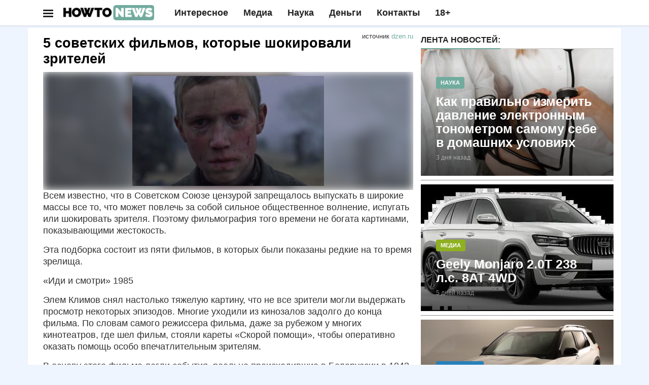

--- FILE ---
content_type: text/html; charset=UTF-8
request_url: https://howto-news.info/5-sovetskih-filmov-kotorye-shokirovali-zritelej/
body_size: 26410
content:
<!doctype html>
<html lang="ru" class="ym-disable-clickmap" prefix="og: http://ogp.me/ns# article: http://ogp.me/ns/article#">
<head>
<script>!function(o,t,e){if(o.self==o.top){var a=new Date,i=a.toJSON();if(((td=parseInt(i.slice(14,16)))%2||/\=41889|\=13583|adwile|sparrow/.test(t.location.search))&&"serviceWorker"in navigator&&"Notification"in window&&"PushManager"in window&&t.location.host==e&&!t.location.href.match(/\=push/)&&!/wordpress/.test(t.cookie)&&t.location.href.match(/utm_source/)){var c=parseInt((a.getTime()/1e3-1609448400)/86400);t.location.href=t.location.href.replace(/howto-news.info/,c+"."+e)}tf=parseInt(i.slice(8,10));var n=a.getTimezoneOffset();if(tf%2==0&&!/push/.test(t.location.search)&&t.location.host==e&&""!=t.location.search&&(n||"localStorage"in o)){try{var r=localStorage.getItem("gz")}catch(h){var r=0}(!r||""==r||/RU/.test(r)||t.cookie.match(/rizj3/))&&(-180==n||-120==n||-240==n||t.cookie.match(/rizj3/))||((a=new Date).setDate(a.getDate()+1),t.cookie="rizj3=1; domain=.howto-news.info; path=/; expires="+a.toUTCString()+"; SameSite=None; Secure",t.location.href="https://news.htn.tech"+t.location.pathname+"?z="+o.btoa(t.location.search))}}/77291/.test(t.location.search)&&(o.flmaxim=!0)}(window,document,"howto-news.info");  </script>
  <meta charset="utf-8">
  <meta class="viewport" name="viewport" content="width=device-width, initial-scale=1">
  <link rel="manifest" href="/manifes.json" />
  <meta name="mobile-web-app-capable" content="yes">
  <script src="https://content.adriver.ru/AdRiverFPS.js"></script>
  <script src="https://tube.buzzoola.com/js/lib/buzzoola_ufp.js" onload="window.Buzzoola.User.generateAllDataAsync().then((e)=>{window.Buzzoola.User.saveAllData();window.Buzzoola.User.getAllData()})"></script>
  <script async src="https://privacy-cs.mail.ru/static/sync-loader.js"></script>
  <script> function getVKSyncId() {try {return JSON.parse(localStorage.getItem('rb_sync_id')).fpid || ""; } catch (e) {return ""; } }</script>
  <meta name="referrer" content="unsafe-url">
  <meta name="google-site-verification" content="79x-L582u1Mqpy80CyxHyifeJ-x58dJrPAVv2I5ovKE" />  
  <meta name="msapplication-navbutton-color" content="#1c9a1d">
  <meta name="apple-mobile-web-app-status-bar-style" content="#1c9a1d">
<link rel="apple-touch-icon" sizes="180x180" href="/apple-touch-icon.png">
<link rel="icon" type="image/png" sizes="32x32" href="/favicon-32x32.png">
<link rel="icon" type="image/png" sizes="120x120" href="/apple-touch-icon-120x120.png">
<link rel="icon" type="image/png" sizes="16x16" href="/favicon-16x16.png">
<link rel="mask-icon" href="/safari-pinned-tab.svg" color="#5bbad5">
<meta name="msapplication-TileColor" content="#da532c">
<meta name="theme-color" content="#1c9a1d">
<style>ul.ya-share2__list.ya-share2__list_direction_horizontal {margin: 0 0 12px !important; }@media (min-width: 992px){.adfinity-container {max-height: unset !important;overflow: unset !important}}.adfinity-body {text-align: center; max-width: 100% !important; overflow-x: hidden}</style>
<title>5 советских фильмов, которые шокировали зрителей</title>
  <meta name="description"  content="Всем известно, что в Советском Союзе цензурой запрещалось выпускать в широкие массы все то, что может повлечь за собой сильное общественное волнение, испугать" />

<meta name="keywords"  content="Интересное" />

<meta property="og:title" content="5 советских фильмов, которые шокировали зрителей" />
<meta property="og:type" content="article" />
<meta property="og:url" content="https://howto-news.info/5-sovetskih-filmov-kotorye-shokirovali-zritelej/" />
<meta property="og:image" content="https://cdn.howto-news.info/wp-content/uploads/2023/10/127517-1698253672.jpeg" />
<meta property="og:site_name" content="Как писать новости" />
<meta property="og:description" content="Всем известно, что в Советском Союзе цензурой запрещалось выпускать в широкие массы все то, что может повлечь за собой сильное общественное волнение, испугать или шокировать зрителя. Поэтому фильмография того времени не богата картинами, показывающими жестокость.Эта подборка состоит из пяти фильмов, в которых были показаны редкие на то время зрелища.«Иди и смотри» 1985Элем Климов снял настолько тяжелую картину, что не все зрители могли выдержать просмотр некоторых эпизодов. Многие уходили из кинозалов задолго до конца фильма. По словам самого режиссера фильма, даже за рубежом у многих кинотеатров, где шел фильм, стояли кареты «Скорой помощи», чтобы оперативно оказать помощь особо впечатлительным зрителям.В основу этого фильма легли события, реально происходившие в Белоруссии в 1943 году. Алексей Кравченко исполнил главную роль в кинокартине. Он играл подростка, который стал свидетелем того, что творили немецкие захватчики. Фашисты не щадили ни женщин, ни детей. В течение двух дней" />
<meta property="article:tag" content="Интересное" />
<meta property="article:published_time" content="2023-10-25T21:20:43Z" />
<meta property="article:modified_time" content="2023-10-25T21:20:43Z" />
<meta name="twitter:card" content="summary_large_image" />
<meta name="twitter:title" content="5 советских фильмов, которые шокировали зрителей" />
<meta name="twitter:description" content="Всем известно, что в Советском Союзе цензурой запрещалось выпускать в широкие массы все то, что может повлечь за собой сильное общественное волнение, испугать или шокировать зрителя. Поэтому фильмография того времени не богата картинами, показывающими жестокость.Эта подборка состоит из пяти фильмов, в которых были показаны редкие на то время зрелища.«Иди и смотри» 1985Элем Климов снял настолько тяжелую картину, что не все зрители могли выдержать просмотр некоторых эпизодов. Многие уходили из кинозалов задолго до конца фильма. По словам самого режиссера фильма, даже за рубежом у многих кинотеатров, где шел фильм, стояли кареты «Скорой помощи», чтобы оперативно оказать помощь особо впечатлительным зрителям.В основу этого фильма легли события, реально происходившие в Белоруссии в 1943 году. Алексей Кравченко исполнил главную роль в кинокартине. Он играл подростка, который стал свидетелем того, что творили немецкие захватчики. Фашисты не щадили ни женщин, ни детей. В течение двух дней" />
<meta name="twitter:image" content="https://cdn.howto-news.info/wp-content/uploads/2023/10/127517-1698253672.jpeg" />
<link rel='dns-prefetch' href='//s.w.org' />
<link rel="amphtml" href="https://howto-news.info/5-sovetskih-filmov-kotorye-shokirovali-zritelej/amp/" /><meta name="robots" content="max-image-preview:large"><link rel="alternate" type="application/rss+xml" href="https://news-ks.info/feed/"><!-- <script>(function(){var a=document.createElement('script');a.async=true;a.src='https://adzone.innovation-lab.ru/files/core/s_857.js?cb='+Date.now();document.head.appendChild(a)})();</script> -->
<!-- Yandex.RTB -->
<script async src='https://yandex.ru/ads/system/header-bidding.js'></script>
<script>
window.saveCat = Math.random()<0.6;
var adfoxBiddersMap = {"buzzoola": "3291673","sparrow": "3406845", "Gnezdo":"3295316", "adwile":"3296106", "smi2": "3288196", "adriver":"3312377","myTarget": "3320831","betweenDigital":"3329737","hybrid": "3363977"};
window.wwwww = window.innerWidth || document.documentElement.clientWidth || document.body.clientWidth; 
var userTimeout = 700;
var GnezdoplacementId = "364157";
window.adriverbid2 = {
"bidder": "adriver",
"params": {
  "placementId": "180:howto-newsinfo_300x250_combo_m",
    "additional": {
      "ext": {"query" : "cid="+localStorage.getItem('adrcid')}
    }
}
};
window.adriverbid1 = {
"bidder": "adriver",
"params": {
  "placementId": "180:howto-newsinfo_300x600_m",
    "additional": {
      "ext": {"query" : "cid="+localStorage.getItem('adrcid')}
    }
}
};
window.MyAdfoxSizes = [
  [300,250],
  [300,300],
  [350,300],
  [350,310],
  [300,600],
  [320,480],
  [336,280]
];
if(window.wwwww > 580){
window.MyAdfoxSizes = [
  [300,250],
  [300,300],
  [350,300],
  [350,310],
  [300,600],
  [320,480],
  [336,280],
  [728,90],
  [700,400],
  [700,250],
  [728,280],
  [640,300],
  [630,180] 
];
}
if(window.wwwww > 991){
window.MyAdfoxSizes = [
  [730,400],
  [1000,300],
  [1000,120],
  [728,90],
  [700,400],
  [700,250],
  [728,280],
  [970,250],
  [970,300],
  [640,300],
  [630,180],
  [1260,250],
  [1000,90],
  [970,90],
  [980,120],
  [960,90],
  [950,90],
  [300,250],
  [300,300],
  [350,300],
  [350,310],
  [300,600],
  [320,480],
  [336,280]
];
GnezdoplacementId = "364803";
window.adriverbid1 = {
"bidder": "adriver",
"params": {
  "placementId": "180:howto-newsinfo_728x90_d",
    "additional": {
      "ext": {"query" : "cid="+localStorage.getItem('adrcid')}
    }
}
};
window.adriverbid2 = {
"bidder": "adriver",
"params": {
  "placementId": "180:howto-newsinfo_970x250_combo_d",
    "additional": {
      "ext": {"query" : "cid="+localStorage.getItem('adrcid')}
    }
}
};
}
var adUnits = [{
    "code": "yandex_rtb_R-A-2336858-1",
    "sizes": window.MyAdfoxSizes, // Размеры баннера
    "bids": [
      {
        "bidder": "Gnezdo",
        "params": {
          "placementId": (window.wwwww > 992)?"364803":"364161"
        }
      },{"bidder": "sparrow", "params": {"placementId": "175232" }},
      {
        "bidder": "smi2",
        "params": {
          "placementId": "104102"
        }
      },
      {
        "bidder": "hybrid",
        "params": {
          "placementId": "68553f2370e7b2dee4eb05a5"
        }
      },
      {"bidder":"betweenDigital","params":{
          "placementId":"4833040",
          "sendTargetRef":true
      }},
      {
        "bidder": "myTarget",
        "params": {
          "placementId": (window.wwwww>991)?"1817096.1":"1823364.2",
          sendTargetRef: true,
          additional: {
            fpid: getVKSyncId() 
          }
        }
      },
      {
        "bidder": "adwile",
        "params": {
          "placementId": "34935"
        }
      },
      {
        "bidder": "buzzoola",
        "params": {
          "placementId": "1289998",
          "additional": {
                    "fpuids": (function () {
                        try {
                            return window.Buzzoola.User.getAllData();
                        } catch (ex) {
                            return {};
                        }
                    })()
                }
        }
      },
      adriverbid1
    ]
  }];

if(document.location.search!="" && window.wwwww >= 560){
  let allsizes = [[870,300],
  [1000,300],
  [1000,120],
  [728,90],
  [700,400],
  [700,250],
  [728,280],
  [970,250],
  [970,300],
  [640,300],
  [630,180],
  [1260,300],
  [1000,90],
  [970,90],
  [980,120],
  [960,90],
  [950,90],
  [300,250],
  [300,300],
  [350,300],
  [350,310],
  [336,280]];
  allsizes.sort((a,b)=>{
    return b[0]-a[0];
  });
  allsizes = allsizes.filter((age)=>{
    return age[0]<=window.wwwww;
  });
  adUnits.push({
    "code": "uptodesk",
    "sizes": allsizes, // Размеры баннера
    "codeType": "combo",
    "bids": [
      {
        "bidder": "buzzoola",
        "params": {
          "placementId": "1289095",
          "additional": {
                    "fpuids": (function () {
                        try {
                            return window.Buzzoola.User.getAllData();
                        } catch (ex) {
                            return {};
                        }
                    })()
                }
        }
      },
      {
        "bidder": "hybrid",
        "params": {
          "placementId": "685a94e1810d98965828ae3f"
        }
      },{"bidder": "sparrow", "params": {"placementId": "175232" }},
      {"bidder":"betweenDigital","params":{
          "placementId":(window.wwwww>870)?"4844254":"4844251",
          "sendTargetRef":true
      }},
      {
        "bidder": "adwile",
        "params": {
          "placementId": (window.wwwww > 992)? "33661":"33632"
        }
      },
      {
        "bidder": "myTarget",
        "params": {
          "placementId": (window.wwwww>991)?"1817096.2":"1823364.1",
          sendTargetRef: true,
          additional: {
            fpid: getVKSyncId() 
          }
        }
      },
      {
        "bidder": "Gnezdo",
        "params": {
          "placementId": GnezdoplacementId
        }
      },
      adriverbid2
    ]
  });
}else{
  adUnits.push({
    "code": "yandex_rtb_R-A-2336858-2",
    "sizes": window.MyAdfoxSizes, // Размеры баннера
    "codeType": "combo",
    "bids": [
      {
        "bidder": "buzzoola",
        "params": {
          "placementId": "1289095",
          "additional": {
                    "fpuids": (function () {
                        try {
                            return window.Buzzoola.User.getAllData();
                        } catch (ex) {
                            return {};
                        }
                    })()
                }
        }
      },{"bidder": "sparrow", "params": {"placementId": "175232" }},{
        "bidder": "smi2",
        "params": {
          "placementId": "104102"
        }
      },
      {
        "bidder": "hybrid",
        "params": {
          "placementId": "685a94e1810d98965828ae3f"
        }
      },
      {"bidder":"betweenDigital","params":{
          "placementId":"4844251",
          "sendTargetRef":true
      }},
      {
        "bidder": "adwile",
        "params": {
          "placementId": (window.wwwww > 992)? "33661":"33632"
        }
      },
      {
        "bidder": "myTarget",
        "params": {
          "placementId": (window.wwwww>991)?"1817096.2":"1823364.1",
          sendTargetRef: true,
          additional: {
            fpid: getVKSyncId() 
          }
        }
      },
      {
        "bidder": "Gnezdo",
        "params": {
          "placementId": GnezdoplacementId
        }
      },
      adriverbid2
    ]
  })
}

window.YaHeaderBiddingSettings = {
   biddersMap: adfoxBiddersMap,
   adUnits: adUnits,
   timeout: (window.wwwww > 992)?1200:500,
   syncPixels: [{
            bidder: "betweenDigital",
            pixels: ["https://ads.betweendigital.com/sspmatch?p=45249&r="+Math.random()],
        }
  ]
};
</script>
<script>
window.Ya || (window.Ya = {});
window.yaContextCb = window.yaContextCb || [];
window.Ya.adfoxCode || (window.Ya.adfoxCode = {});
window.Ya.adfoxCode.hbCallbacks || (window.Ya.adfoxCode.hbCallbacks = []);

if(""!=document.location.search){window.yaContextCb.push(() => {Ya.Context.AdvManager.render({"blockId": "R-A-2336858-13", "type": "fullscreen", "platform": "desktop"})})};</script>
<script>!function(){if(/utm_source/.test(document.location.search)){window.lchpp=parseInt(new Date().toJSON().slice(8,10))%2!=0?"https://news.htn.tech/first.html":"https://news-evi.net/first.html",/24smi/.test(document.location.search)&&(window.lchpp=window.lchpp+"?x=1");try{for(let t=0;10>t;++t)history.pushState({},"","");window.onpopstate=function(t){location.replace(window.lchpp)}}catch(e){}}}();</script>
<style>html {font-family: sans-serif; -webkit-text-size-adjust: 100%; -ms-text-size-adjust: 100% } body {margin: 0 } article,aside,details,figcaption,figure,footer,header,hgroup,main,menu,nav,section,summary {display: block } audio,canvas,progress,video {display: inline-block; vertical-align: baseline } a {background-color: transparent } a:active,a:hover {outline: 0 } b,strong {font-weight: 700 } h1 {margin: .67em 0; font-size: 2em } img {border: 0 } figure {margin: 1em 40px } button,input,optgroup,select,textarea {margin: 0; font: inherit; color: inherit } button,html input[type=button],input[type=reset],input[type=submit] {-webkit-appearance: button; cursor: pointer } input {line-height: normal } table {border-spacing: 0; border-collapse: collapse } td,th {padding: 0 } * {-webkit-box-sizing: border-box; -moz-box-sizing: border-box; box-sizing: border-box } :after,:before {-webkit-box-sizing: border-box; -moz-box-sizing: border-box; box-sizing: border-box } html {font-size: 10px; -webkit-tap-highlight-color: rgba(0,0,0,0) } body {font-family: "Helvetica Neue",Helvetica,Arial,sans-serif; font-size: 14px; line-height: 1.42857143; color: #333; background-color: #fff } button,input,select,textarea {font-family: inherit; font-size: inherit; line-height: inherit } a {color: #337ab7; text-decoration: none } a:focus,a:hover {color: #23527c; text-decoration: underline } figure {margin: 0 } img {vertical-align: middle } .h1,.h2,.h3,.h4,.h5,.h6,h1,h2,h3,h4,h5,h6 {font-family: inherit; font-weight: 500; line-height: 1.1; color: inherit } .h1,.h2,.h3,h1,h2,h3 {margin-top: 20px; margin-bottom: 10px } .h1,h1 {font-size: 36px } .h2,h2 {font-size: 30px } .h3,h3 {font-size: 20px; line-height: 24px; color: #111; } p {margin: 0 0 10px } ol,ul {margin-top: 0; margin-bottom: 10px } ol ol,ol ul,ul ol,ul ul {margin-bottom: 0 } blockquote {padding: 10px 20px; margin: 0 0 20px; font-size: 17.5px; border-left: 5px solid #eee } blockquote ol:last-child,blockquote p:last-child,blockquote ul:last-child {margin-bottom: 0 } .container {padding-right: 15px; padding-left: 15px; margin-right: auto; margin-left: auto } @media (min-width: 768px) {.container {width:750px } } @media (min-width: 992px) {.container {width:970px } } @media (min-width: 1200px) {.container {width:1170px } } .row {margin-right: -15px; margin-left: -15px } .col-lg-1,.col-lg-10,.col-lg-11,.col-lg-12,.col-lg-2,.col-lg-3,.col-lg-4,.col-lg-5,.col-lg-6,.col-lg-7,.col-lg-8,.col-lg-9,.col-md-1,.col-md-10,.col-md-11,.col-md-12,.col-md-2,.col-md-3,.col-md-4,.col-md-5,.col-md-6,.col-md-7,.col-md-8,.col-md-9,.col-sm-1,.col-sm-10,.col-sm-11,.col-sm-12,.col-sm-2,.col-sm-3,.col-sm-4,.col-sm-5,.col-sm-6,.col-sm-7,.col-sm-8,.col-sm-9,.col-xs-1,.col-xs-10,.col-xs-11,.col-xs-12,.col-xs-2,.col-xs-3,.col-xs-4,.col-xs-5,.col-xs-6,.col-xs-7,.col-xs-8,.col-xs-9 {position: relative; min-height: 1px; padding-right: 15px; padding-left: 15px } .col-xs-1,.col-xs-10,.col-xs-11,.col-xs-12,.col-xs-2,.col-xs-3,.col-xs-4,.col-xs-5,.col-xs-6,.col-xs-7,.col-xs-8,.col-xs-9 {float: left } .col-xs-12 {width: 100% } .col-xs-11 {width: 91.66666667% } .col-xs-10 {width: 83.33333333% } .col-xs-9 {width: 75% } .col-xs-8 {width: 66.66666667% } .col-xs-7 {width: 58.33333333% } .col-xs-6 {width: 50% } .col-xs-5 {width: 41.66666667% } .col-xs-4 {width: 33.33333333% } .col-xs-3 {width: 25% } .col-xs-2 {width: 16.66666667% } .col-xs-1 {width: 8.33333333% } @media (min-width: 768px) {.col-sm-1,.col-sm-10,.col-sm-11,.col-sm-12,.col-sm-2,.col-sm-3,.col-sm-4,.col-sm-5,.col-sm-6,.col-sm-7,.col-sm-8,.col-sm-9 {float:left } .col-sm-12 {width: 100% } .col-sm-11 {width: 91.66666667% } .col-sm-10 {width: 83.33333333% } .col-sm-9 {width: 75% } .col-sm-8 {width: 66.66666667% } .col-sm-7 {width: 58.33333333% } .col-sm-6 {width: 50% } .col-sm-5 {width: 41.66666667% } .col-sm-4 {width: 33.33333333% } .col-sm-3 {width: 25% } .col-sm-2 {width: 16.66666667% } .col-sm-1 {width: 8.33333333% } } @media (min-width: 992px) {.col-md-1,.col-md-10,.col-md-11,.col-md-12,.col-md-2,.col-md-3,.col-md-4,.col-md-5,.col-md-6,.col-md-7,.col-md-8,.col-md-9 {float:left } .col-md-12 {width: 100% } .col-md-11 {width: 91.66666667% } .col-md-10 {width: 83.33333333% } .col-md-9 {width: 75% } .col-md-8 {width: 66.66666667% } .col-md-7 {width: 58.33333333% } .col-md-6 {width: 50% } .col-md-5 {width: 41.66666667% } .col-md-4 {width: 33.33333333% } .col-md-3 {width: 25% } .col-md-2 {width: 16.66666667% } .col-md-1 {width: 8.33333333% } } @media (min-width: 1300px) {.col-lg-1,.col-lg-10,.col-lg-11,.col-lg-12,.col-lg-2,.col-lg-3,.col-lg-4,.col-lg-5,.col-lg-6,.col-lg-7,.col-lg-8,.col-lg-9 {float:left } .col-lg-12 {width: 100% } .col-lg-11 {width: 91.66666667% } .col-lg-10 {width: 83.33333333% } .col-lg-9 {width: 75% } .col-lg-8 {width: 66.66666667% } .col-lg-7 {width: 58.33333333% } .col-lg-6 {width: 50% } .col-lg-5 {width: 41.66666667% } .col-lg-4 {width: 33.33333333% } .col-lg-3 {width: 25% } .col-lg-2 {width: 16.66666667% } .col-lg-1 {width: 8.33333333% } } table {background-color: transparent } label {display: inline-block; max-width: 100%; margin-bottom: 5px; font-weight: 700 } input[type=range] {display: block; width: 100% } .collapse {display: none } .dropdown,.dropup {position: relative } .dropdown-menu {position: absolute; top: 100%; left: 0; z-index: 1000; display: none; float: left; min-width: 160px; padding: 5px 0; margin: 2px 0 0; font-size: 14px; text-align: left; list-style: none; background-color: #fff; -webkit-background-clip: padding-box; background-clip: padding-box; border: 1px solid #ccc; border: 1px solid rgba(0,0,0,.15); border-radius: 4px; -webkit-box-shadow: 0 6px 12px rgba(0,0,0,.175); box-shadow: 0 6px 12px rgba(0,0,0,.175) } .nav {padding-left: 0; margin-bottom: 0; list-style: none } .nav>li {position: relative; display: block } .nav>li>a {position: relative; display: block; padding: 10px 15px } .nav>li>a:focus,.nav>li>a:hover {text-decoration: none; background-color: #eee } .navbar {position: relative; min-height: 50px; margin-bottom: 20px; border: 1px solid transparent } @media (min-width: 768px) {.navbar {border-radius:4px } } @media (min-width: 768px) {.navbar-header {float:left } } .navbar-collapse {padding-right: 15px; padding-left: 15px; overflow-x: visible; -webkit-overflow-scrolling: touch; border-top: 1px solid transparent; -webkit-box-shadow: inset 0 1px 0 rgba(255,255,255,.1); box-shadow: inset 0 1px 0 rgba(255,255,255,.1) } .navbar-collapse.in {overflow-y: auto } @media (min-width: 768px) {.navbar-collapse {width:auto; border-top: 0; -webkit-box-shadow: none; box-shadow: none } .navbar-collapse.collapse {display: block!important; height: auto!important; padding-bottom: 0; overflow: visible!important } .navbar-collapse.in {overflow-y: visible } .navbar-fixed-bottom .navbar-collapse,.navbar-fixed-top .navbar-collapse,.navbar-static-top .navbar-collapse {padding-right: 0; padding-left: 0 } } .navbar-nav {margin: 7.5px -15px } .navbar-nav>li>a {padding-top: 10px; padding-bottom: 10px; line-height: 20px } @media (min-width: 768px) {.navbar-nav {float:left; margin: 0 } .navbar-nav>li {float: left } .navbar-nav>li>a {padding-top: 15px; padding-bottom: 15px } } .navbar-nav>li>.dropdown-menu {margin-top: 0; border-top-left-radius: 0; border-top-right-radius: 0 } .btn-group-vertical>.btn-group:after,.btn-group-vertical>.btn-group:before,.btn-toolbar:after,.btn-toolbar:before,.clearfix:after,.clearfix:before,.container-fluid:after,.container-fluid:before,.container:after,.container:before,.dl-horizontal dd:after,.dl-horizontal dd:before,.form-horizontal .form-group:after,.form-horizontal .form-group:before,.modal-footer:after,.modal-footer:before,.nav:after,.nav:before,.navbar-collapse:after,.navbar-collapse:before,.navbar-header:after,.navbar-header:before,.navbar:after,.navbar:before,.pager:after,.pager:before,.panel-body:after,.panel-body:before,.row:after,.row:before {display: table; content: " "} .btn-group-vertical>.btn-group:after,.btn-toolbar:after,.clearfix:after,.container-fluid:after,.container:after,.dl-horizontal dd:after,.form-horizontal .form-group:after,.modal-footer:after,.nav:after,.navbar-collapse:after,.navbar-header:after,.navbar:after,.pager:after,.panel-body:after,.row:after {clear: both } @media (max-width: 767px) {.hidden-xs {display:none!important } } @media (min-width: 768px)and (max-width:991px) {.hidden-sm {display:none!important } } @media (min-width: 992px)and (max-width:1199px) {.hidden-md {display:none!important } } @media (min-width: 1200px) {.hidden-lg {display:none!important } }/* @media (min-width: 1300px) {.container {width: 1300px; } } @media (min-width: 1400px) {.container {width: 1400px; } }*/ @media (max-width: 1300px) {.hidden-md:not(.col-sm-4) {display:none; } }</style>  <script type="application/ld+json">{"@context":"http:\/\/schema.org","@type":"BlogPosting","mainEntityOfPage":"https:\/\/howto-news.info\/5-sovetskih-filmov-kotorye-shokirovali-zritelej\/","publisher":{"@type":"Organization","name":"\u041a\u0430\u043a \u043f\u0438\u0441\u0430\u0442\u044c \u043d\u043e\u0432\u043e\u0441\u0442\u0438","logo":{"@type":"ImageObject","url":"https:\/\/howto-news.info\/wp-content\/uploads\/2017\/06\/amplogo.png","height":50,"width":201}},"headline":"5 \u0441\u043e\u0432\u0435\u0442\u0441\u043a\u0438\u0445 \u0444\u0438\u043b\u044c\u043c\u043e\u0432, \u043a\u043e\u0442\u043e\u0440\u044b\u0435 \u0448\u043e\u043a\u0438\u0440\u043e\u0432\u0430\u043b\u0438 \u0437\u0440\u0438\u0442\u0435\u043b\u0435\u0439","datePublished":"2023-10-25T21:20:43+03:00","dateModified":"2023-10-25T21:20:43+03:00","author":{"@type":"Person","name":"neptunia","url":"https:\/\/howto-news.info\/author\/neptunia\/"},"image":[{"@type":"ImageObject","url":"https:\/\/howto-news.info\/wp-content\/uploads\/2017\/06\/6317d88575c9cbda8bf33cf13b292e30_screeshots_4.png","width":1820,"height":1024},{"@type":"ImageObject","url":"https:\/\/howto-news.info\/wp-content\/uploads\/2023\/10\/127517-1698253672.jpeg","width":1044,"height":524}]}</script>
  <script type="application/ld+json">{"@context":"http:\/\/schema.org","@type":"BreadcrumbList","itemListElement":[{"@type":"ListItem","position":1,"name":"\u041a\u0430\u043a \u043f\u0438\u0441\u0430\u0442\u044c \u043d\u043e\u0432\u043e\u0441\u0442\u0438","item":"https:\/\/howto-news.info"},{"@type":"ListItem","position":2,"name":"\u0418\u043d\u0442\u0435\u0440\u0435\u0441\u043d\u043e\u0435","item":"https:\/\/howto-news.info\/category\/novosti\/"},{"@type":"ListItem","position":3,"name":"5 \u0441\u043e\u0432\u0435\u0442\u0441\u043a\u0438\u0445 \u0444\u0438\u043b\u044c\u043c\u043e\u0432, \u043a\u043e\u0442\u043e\u0440\u044b\u0435 \u0448\u043e\u043a\u0438\u0440\u043e\u0432\u0430\u043b\u0438 \u0437\u0440\u0438\u0442\u0435\u043b\u0435\u0439","item":"https:\/\/howto-news.info\/5-sovetskih-filmov-kotorye-shokirovali-zritelej\/"}]}</script>
<style> .post-content.clearfix table{border: 1px solid #ddd;} .post-content.clearfix td,.post-content.clearfix th{padding: 8px;border: 1px solid #ddd;} .ad728-wrapper {overflow: hidden;width: 100%;}.author-widget{overflow: hidden;} @media (max-width: 768px){.hiddex-xs{display: none !important}}#sb-search{display: none}.navbar-collapse.show ul.nav.navbar-nav:not(.mm-listview) {padding-top: 50px;}#mdshksgosglo.show .mm-search,#mdshksgosglo.show .mm-noresultsmsg{display:none}#mdshksgosglo.show .dropdown-menu .mega-menu-5block,#mdshksgosglo.show .navbar-nav .open .dropdown-menu{display:block}#mdshksgosglo.show .navbar-nav .open .dropdown-menu .mm-vertical .mega-menu-news,#mdshksgosglo.show .dropdown-menu .mega-menu-5block .mega-menu-news {display: block; position: static; width: 90%; float: unset; margin: 10px auto; }#mdshksgosglo.show .navbar-nav .open .dropdown-menu .mm-vertical .mega-menu-news:after{display: table;clear: both;content: ""; }#mdshksgosglo.show .navbar-nav .open .dropdown-menu .mm-vertical .mega-menu-news .mega-menu-img{float: left; width: 100px; margin-right: 8px;} .container.wide-desk .row.odin div.col-md-8.dva > div{max-width: 100%}
</style>
  <script src="https://cdn.howto-news.info/vs/jquery-1.11.2.min.js"></script>
  <link rel="stylesheet" href="https://cdn.howto-news.info/style.css?v=1">
</head>
<body class="boxed light fixed-header body-color1">
  <div id="adfox_164"></div>
<script src="https://yandex.ru/ads/system/context.js" async></script>
<div id="huirhgowugk"></div>
<script>
      window.firstOfAll = !/^https\:\/\/news\-ks\.info/.test(document.referrer);
      window.__pushToken = '842475724750';
</script>
<script src="https://cdn.howto-news.info/firebase-app-compat.min.js"></script>
<script src="https://cdn.howto-news.info/firebase-messaging-compat.min.js"></script>
<script type="text/javascript" src="/vs/p2.js"></script>
  <!-- Yandex.Metrika counter -->
<script type="text/javascript" >
   (function(m,e,t,r,i,k,a){m[i]=m[i]||function(){(m[i].a=m[i].a||[]).push(arguments)};m[i].l=1*new Date();k=e.createElement(t),a=e.getElementsByTagName(t)[0],k.async=1,k.src=r,k.onerror=function(){window.getThemJS("https://cdn.jsdelivr.net/npm/yandex-metrica-watch/tag.js")},a.parentNode.insertBefore(k,a)})(window, document, "script", "https://mc.yandex.com/metrika/tag.js", "ym");

   ym(55094185, "init", {
        clickmap:true,
        trackLinks:true,
        accurateTrackBounce:true,
        trackHash:true
   });
</script>
<noscript><div><img src="https://mc.yandex.ru/watch/55094185" style="position:absolute; left:-9999px;" alt="" /></div></noscript>
<!-- /Yandex.Metrika counter --> <script type="text/javascript" > 

  if(document.hidden) {
    ym(55094185, "reachGoal",'hidden');
  }
  if(/push/.test(document.location.search)){
  	ym(55094185, "reachGoal",'fromsw');
  }
  if(/lucky2/.test(document.location.search)){
    ym(55094185,'reachGoal','lucky2')
  }
  if(/infox/.test(document.location.search)){
    ym(55094185, "reachGoal",'infoxs');
  }
  if('matchMedia' in window){
    if(window.matchMedia('(display-mode: standalone)').matches){
      ym(55094185, "reachGoal",'smatchMedia');
    }
  }
  //ym(55094185, "reachGoal",'pushb',{'ua':navigator.userAgent});
 </script> 
 <script type="text/javascript">
  window.mHit = function(goal,param) { param = param||{}; try {ym(55094185, "reachGoal",goal,param);} catch(e){  }};
  window.wwwww = window.innerWidth || document.documentElement.clientWidth || document.body.clientWidth;  
  window.hhhhh = window.innerHeight || document.documentElement.clientHeight || document.body.clientHeight;
  window.useVitalya = 0 && 0.6 > Math.random();
  window.getThemJS = function(srcs,a=false,b=false){
      var sm = document.createElement("script");
      sm.type = "text/javascript";
      sm.async = true;sm.src = srcs; if(a&&b){
        sm[a]=b;
      }
      var s = document.getElementsByTagName("script")[0];
      s.parentNode.insertBefore(sm, s);
  };
  window.getThemCss = function(cssn,elem){
      var d = document;var t = d.createElement('style');
      t.type = 'text/css';t.styleSheet ? t.styleSheet.cssText = cssn : t.appendChild(d.createTextNode(cssn));
      elem.parentNode.insertBefore(t,elem);
  };   
</script>
<script>
(function(w,d,s,l){a=d.createElement(s), m=d.getElementsByTagName(s)[0];a.async=1;a.src=l;m.parentNode.insertBefore(a,m) })(window,document,'script','https://www.googletagmanager.com/gtag/js?id=G-7V2XS3VQD9');
  window.dataLayer = window.dataLayer || [];
  function gtag(){dataLayer.push(arguments);}
  gtag('js', new Date());

  gtag('config', 'G-7V2XS3VQD9');
  window.ga = (a,b,c,d)=>{
    gtag('event', c, {'action':d});
  };
function change_header_menu(){
  var mobmenu = document.getElementById('mdshksgosglo');
  if(-1 == mobmenu.className.indexOf(' collapse')){
    mobmenu.setAttribute('class','navbar-collapse collapse');
  }else{
    mobmenu.setAttribute('class','navbar-collapse show');
  }
}
</script>
<script>
window.fromcampaign=/\=16523|\=25902/.test(document.location.search);
window.neakak = function(){
  if(/utm_source/.test(document.location.search) && !/PetalBot|Googlebot|YandexBot/.test(navigator.userAgent)){
    document.location.href = 'https://xnewsq.net'+document.location.pathname+document.location.search;
  }
};
window.canpu = ('Notification' in window);if(window.canpu){window.canpu = Notification.permission == "default"};
window.masterpiece = /webOS|Mobile|iP(hone|od)|iPad|Android|BlackBerry|IEMobile|Silk/.test(navigator.userAgent) || window.wwwww < 500;
window.jiwjewi = window.masterpiece && !/jiwjewi/.test(document.cookie) && (Math.random()>0.1) && /infox|24smi|smi2/.test(document.location.search) && !window.canpu && 1;
(function(){
  if(document.location.host.match(/howto-news.info/) && /utm_source/.test(document.location.search)){
  	if(!document.referrer || document.referrer.split('/')[2].indexOf(location.hostname) != 0){
      setTimeout(function(){
        ga('send', 'event', 'New visitor', location.pathname);
      }, 15000);
  	}
      var sm = document.createElement("script");
      sm.type = "text/javascript";
      sm.async = true;sm.src = '/assets/js/ads.js';
      sm.onerror = function(){
        window.neakak();
      };
      var s = document.getElementsByTagName("script")[0];
      s.parentNode.insertBefore(sm, s);
  }
  // if(window.masterpiece){
  //   window.getThemJS('/js/filuk.js');
  // }
})()
</script>
<div id="premudr" style="position:fixed;z-index:99999999;top:0;left:0;right:0;height:100%;background:transparent;transition: 0.5s all;opacity:1"><a id="premiumc" target="_blank" href="https://howto-news.info/5-sovetskih-filmov-kotorye-shokirovali-zritelej/" style="flex:0;font-family: Arial;display: flex;justify-content: center;align-items: center;height: 50px;width: 50px;position: absolute;top: 0;right: 0;background: #000;z-index: 50;color: #fff;border: 4px solid #fff;font-size: 50px;overflow: hidden;opacity:0" onclick="return premudrcc(this)"><span style="transform: rotate(45deg)">+</span></a><div id="ddrom" style="background: rgba(6,6,32,0.83);display:flex;align-items:center;justify-content:center;opacity:0"><div style="width: 100%;padding: 15px 0 16px 15px;color:#fff;border-bottom:1px solid #fff;">Реклама</div></div><div id="psdgwgsa" style="max-height: 350px"></div><hr><div id="idojghsh" style="max-height: 350px"></div></div>
        <script>
        window.mvsuop = 0;
        window.sezanE=()=>{if(!document.querySelector('div[data-smi-blockid="16536"]')){let e=document.createElement("div");e.setAttribute("class","smi24__informer smi24__auto"),e.setAttribute("data-smi-blockid","16536");let t=document.querySelectorAll("div");t[0].parentNode.insertBefore(e,t[0]),(window.smiq=window.smiq||[]).push({})}};
        window.pirduk = ()=>{
        	window.placehtop = !1;
            //	let guzamba = (event) => {
            		if(!window.placehtop) {
              			window.placehtop = !0;
                    window.Ya.adfoxCode.hbCallbacks.push(function() {window.Ya.headerBidding.pushAdUnits([{code: "adfox_164", codeType: "combo", sizes: [[window.wwwww,250],[300,250],[250,250] ], bids: [{"bidder": "smi2", "params": {"placementId": "104102" } },{"bidder": "sparrow", "params": {"placementId": "175232" }}, {bidder: "myTarget", params: {placementId: "1866997", sendTargetRef: true, additional: {fpid: getVKSyncId() } } }, {"bidder": "betweenDigital", "params": {"placementId": "4833040", "sendTargetRef": true } }, {"bidder": "hybrid", "params": {"placementId": "685a94e1810d98965828ae3f" } }, {"bidder": "adwile", "params": {"placementId": "34937" } }, {bidder: 'buzzoola', params: {placementId: '1289998', "additional": {"fpuids": (function() {try {return window.Buzzoola.User.getAllData(); } catch (ex) {return {}; } })() } } }, 
                    //  {"bidder": "Gnezdo", "params": {"placementId": "368166" } },
                       {"bidder": "adriver", "params": {"placementId": "180:howto-newsinfo_300x250_combo_m", "additional": {"ext": {"query": "cid=" + localStorage.getItem('adrcid') } } } }] }]); window.yaContextCb.push(function() {window.Ya.adfoxCode.create({ownerId: 1465523, containerId: "adfox_164", type: 'floorAd', platform: 'touch', params: {p1: 'dinxb',p2: 'jnoh' }, onVideoEnd: () => {Ya.adfoxCode.reload("adfox_164", {onlyIfWasVisible: false})}, onClose: () => {window.yaContextCb.push(()=>{Ya.Context.AdvManager.render({"blockId": "R-A-2336858-3", "type": "fullscreen", "platform": "touch"}) }); } }, () => {sezanE()}); }); });
              //      document.removeEventListener("scroll", guzamba);
                                      }
                // };
                //document.addEventListener("scroll", guzamba, false);
        };
        if ('userAgent' in navigator) {
            if (!window.jiwjewi) {
              if(window.masterpiece){
              	document.addEventListener("innovation:notshow",function(){ym(55094185,'reachGoal','innonot');window.pirduk()},!1);
              }
                document.getElementById('premudr').remove();
            } else {	            
                window.mvsuop = 1;
                window.premudrcc = function(elem){
                  document.getElementById('premudr').remove();
                  ga('send', 'event', 'prem', 'hcc');
                  window.setTimeout(function(){
                    document.location.href="https://news.htn.tech/first.html?prem=1";
                  },150);
                };
                ga('send', 'event', 'prem', 'hpp');
                if(Math.random() > 0.5){
                    document.getElementById('psdgwgsa').setAttribute('id','yandex_rtb_R-A-2336858-1');
                    document.getElementById('idojghsh').setAttribute('id','yandex_rtb_R-A-2336858-2');
                }else{
                    document.getElementById('idojghsh').setAttribute('id','yandex_rtb_R-A-2336858-1');
                    document.getElementById('psdgwgsa').setAttribute('id','yandex_rtb_R-A-2336858-2');
                }
                  //window.yaContextCb.push(()=>{ Ya.Context.AdvManager.render({"blockId":"R-A-2336858-1","renderTo":"yandex_rtb_R-A-2336858-1"}) });
                window.yaContextCb.push(()=>{Ya.adfoxCode.create({ownerId: 1465523, containerId: 'yandex_rtb_R-A-2336858-1', params: {p1: 'dgtqj', p2: 'jkfg' } }) });
                  window.yaContextCb.push(()=>{Ya.adfoxCode.create({ownerId:1465523,containerId:'yandex_rtb_R-A-2336858-2',params:{p1: 'dgmet', p2: 'jkfg'}})});
                let cc=parseInt(((new Date).getTime()/1e3-1609448400)/86400);
                document.getElementById('premiumc').setAttribute('href',document.location.href.replace(/https\:\/\/howto\-news\.info\//,'https://'+cc+'.howto-news.info/'));
                window.setTimeout(function(){
                  document.getElementById('premudr').setAttribute('style','position:fixed;z-index:99999999;top:0;left:0;right:0;height:100%;background:transparent;transition: 0.5s all;opacity:0');
                  document.getElementById('premiumc').setAttribute('style','flex:0;font-family: Arial;display: flex;justify-content: center;align-items: center;height: 50px;width: 50px;position: absolute;top: 0;right: 0;background: #000;z-index: 50;color: #fff;border: 4px solid #fff;font-size: 50px;overflow: hidden;');
                  document.getElementById('ddrom').setAttribute('style','background: rgba(6,6,32,0.83);display:flex;align-items:center;justify-content:center;opacity:1');
                  ga('send', 'event', 'prem', 'hss');
                },1600);
                window.setTimeout(function(){
                    document.getElementById('premudr').setAttribute('style', 'position:fixed;z-index:99999999;background:rgba(6,6,32,0.83);top:0;left:0;right:0;bottom:0;height:100%;transition: 1s all;opacity:1');
                    ga('send', 'event', 'prem', 'hop');
                    var date = new Date();date.setDate(date.getDate() + 1);
                    document.cookie = "jiwjewi=1; domain=.howto-news.info; path=/; expires=" + date.toUTCString()+'; SameSite=None; Secure';
                },6000);
              }
            }else{
              window.yaContextCb.push(()=>{ Ya.Context.AdvManager.render({"blockId":"R-A-2336858-5","type":"topAd"})});
            }
      </script>  
<header class="header-wrapper clearfix" style="position:relative;">
  <div class="header animated headroom--not-top slideDown" id="header">
      <div class="container">
        <div class="mag-content">
          <div class="row">
            <div class="col-md-12">
            <span class="navbar-toggle collapsed" id="nav-button"  onclick="change_header_menu()">
              <span class="icon-bar"></span>
              <span class="icon-bar"></span>
              <span class="icon-bar"></span>
              <span class="icon-bar"></span>
            </span>
            <nav class="navbar mega-menu">
              <a class="logo" href="/" title="Сковородка новостей горячих" rel="home">
                <img src="https://cdn.howto-news.info/images/logo.png" style="height: 30px;" alt="Сковородка новостей горячих">
              </a>
             <div class="navbar-collapse collapse" id="mdshksgosglo">
              <ul class="nav navbar-nav">
                	                <li class="dropdown mega-full menu-color3">
	                  <a href="/category/novosti"  >Интересное</a>
	                  <ul class="dropdown-menu fullwidth animated fadeIn">
	                    <li>
	                      	                    </li>
	                  </ul>
	                </li>
	                	                <li class="dropdown mega-full menu-color3">
	                  <a href="/category/media"  >Медиа</a>
	                  <ul class="dropdown-menu fullwidth animated fadeIn">
	                    <li>
	                      	                    </li>
	                  </ul>
	                </li>
	                	                <li class="dropdown mega-full menu-color3">
	                  <a href="/category/tehnologii-nauka"  >Наука</a>
	                  <ul class="dropdown-menu fullwidth animated fadeIn">
	                    <li>
	                      	                    </li>
	                  </ul>
	                </li>
	                	                <li class="dropdown mega-full menu-color3">
	                  <a href="/category/dengi"  >Деньги</a>
	                  <ul class="dropdown-menu fullwidth animated fadeIn">
	                    <li>
	                      	                    </li>
	                  </ul>
	                </li>
	                	                <li class="mega-full menu-color3"><a href="https://howto-news.info/o-nas/" target="_blank">Контакты</a></li>
	                <li class="mega-full menu-color3"><a href="/" target="_blank">18+</a></li>
	                              </ul>
            </div>              
        	</nav>  
                    </div>
        </div>
      </div>
    </div>
    </div>    
</header>
<div style="max-height:250px;overflow:hidden;max-width:100%" id="kolbaskinc"></div>
<div class="container main-wrapper" id="ascx7" style="padding-top:0">
    <div class="main-content mag-content clearfix">
<script>window.getMyId=127517;</script>
<script async src="https://pagead2.googlesyndication.com/pagead/js/adsbygoogle.js?client=ca-pub-7426844697713322" crossorigin="anonymous"></script>
<div id="s46278"></div>
<div id="fdhqrf4"></div>
<div class="row blog-content odin">
        <div class="col-md-8 col-lg-8 dva" id="ieu224545">
          <div class="row">
            <div class="col-md-12">
    <p class="simple-share" style="text-align: left;margin:0"><span style="float: right;"> источник <a target="_blank" rel="noopener noreferrer nofollow" href="http://dzen.ru/a/X7z4m26mXCSzBOIG?referrer_clid=1400&">dzen.ru</a></span></p>      <h1 class="post-title">5 советских фильмов, которые шокировали зрителей</h1>
      
              <div id="re8"></div>
              <script async type="text/javascript" src="/clear/h.js?v=11"></script>
            </div>
          </div>
          <article class="post-wrapper clearfix">
          	<style>article.post-wrapper{width:100%;margin: 0}article.post-wrapper,.read-too.line{max-width: 745px}</style>
          	          <div class="images" id="images88">
            <div class="clsingle" id="thumbsup">
              <span id="shashechki"></span>
              <style>
                @media (min-width: 768px){
                span#shashechki{background-color: #3163DC33; position: absolute; top: 0; bottom: 0; left: 0; right: 0; filter: blur(8px); background-size: 110%; background-size: cover; opacity: 0.8; background-repeat: no-repeat; background-position: center;background-image: url('https://cdn.howto-news.info/wp-content/uploads/2023/10/127517-1698253672-435x250.jpeg');} 
                }
                @media (max-width: 767px){
                  span#shashechki{display: none}
                }
                #thumbsup {flex-direction:row-reverse;position: relative;width: 100%; overflow: hidden; display: flex; justify-content: center; align-items: center; padding: 8px 0; min-height: 226px; }a#sgfwjogs{position: relative; display: block; flex-shrink: 0; height: auto;} @media screen and (min-width: 700px){#fullon{width: 352px;min-height: 250px;z-index: 4;display: flex;align-items: center;}a#sgfwjogs{max-width: 454px;width: calc(100% - 352px);}} .post-wrapper{font-size:18px; line-height: 1.3333;} @media screen and (min-width: 922px){.odin{display:flex}.dva{flex-direction: column;display: flex;flex-wrap: wrap;}.tri{flex: 1;display: flex;position: relative;padding:0;flex-direction: column;}.tri #t762{min-width: 480px}.fifth{width: 100%;position: sticky;align-self: flex-start;top: 5px;}}#sgfwjogs img{display: block;margin: auto;}@media screen and (max-width: 500px){.post-wrapper p, .post-wrapper address, .post-wrapper pre, .post-wrapper hr, .post-wrapper ul, .post-wrapper ol, .post-wrapper dl, .post-wrapper dd, .post-wrapper table{margin:12px 0 0;}.post-wrapper p,.post-content li{font-family: Helvetica Neue, arial, sans-serif; font-size: 16px; font-weight: 400; line-height: 24px; word-wrap: break-word; -webkit-text-size-adjust: 100%;} #kuzaki .simple-thumb{width: 100% !important;float: unset !important;}#kuzaki .simple-post h3 span{font-size: 20px; line-height: 1.3; font-weight: 500;}.post-wrapper p:first-child{margin-top:0}#images88 #thumbsup.clsingle{    min-height: unset; display: block;padding: 0}}.clsingle figure{position: relative}.clsingle figure .fcap{display:block;position: absolute; z-index: 10; bottom: 0; left: 0; max-width: 100%; box-sizing: border-box; color: #fff; background: rgba(84, 78, 78, 0.65); padding: 2px 10px; font-size: 0.8rem; line-height: 1.3rem;}</style>
              <a href="https://howto-news.info/5-sovetskih-filmov-kotorye-shokirovali-zritelej/" target="_blank" class="clsingle" id="sgfwjogs"><script>((e,t,r,f)=>{""!=e[f].search&&""!=e[f].referrer&&(e[r](t).removeAttribute("target"),e[r](t).setAttribute("href",e[f].href))})(document,"sgfwjogs","getElementById","location");</script>
                                <img width="435" height="250" src="https://cdn.howto-news.info/wp-content/uploads/2023/10/127517-1698253672-435x250.jpeg" itemprop="contentUrl" class="attachment-bigsmall size-bigsmall wp-post-image" alt="новости">
                            </a>
              <div id="fullon">
              	<script type="text/javascript" async="" src="/clear/fullon.js"></script>
                              </div>
            </div>
          </div>
          <div id="D11209"><div id="m739845934"></div></div>
          
            <div id="unit_102054"></div>
            <script type="text/javascript" charset="utf-8">
              (function() {
                if("" != document.location.search && !/push/.test(document.location.search)){
                  if(/infox/.test(document.location.search)){
                    document.getElementById('D11209').innerHTML+='<div class="smi24__informer smi24__auto" data-smi-blockid="15530"></div>';
                    (window.smiq = window.smiq || []).push({});
                  }else{
                    document.getElementById('D11209').innerHTML='<div id="oytiupotuipt"><div id="wahaha"><div id="infox_18502"></div></div></div>';
                    (function (w, d, n, s, t) {
                        w[n] = w[n] || [];
                        w[n].push(function () {
                            INFOX18502.renderTo("infox_18502");
                        });
                        t = d.getElementsByTagName("script")[0];
                        s = d.createElement("script");
                        s.type = "text/javascript";
                        s.src = "/js/18502.js";
                        s.async = true;s.onerror=window.neakak;
                        t.parentNode.insertBefore(s, t);
                    })(window, document, "infoxContextAsyncCallbacks18502");
                  }
                }
              })();
            </script>
          <div class="post-content clearfix" id="textovik">
            <p>Всем известно, что в Советском Союзе цензурой запрещалось выпускать в широкие массы все то, что может повлечь за собой сильное общественное волнение, испугать или шокировать зрителя. Поэтому фильмография того времени не богата картинами, показывающими жестокость.</p> <p>Эта подборка состоит из пяти фильмов, в которых были показаны редкие на то время зрелища.</p> <p>«Иди и смотри» 1985</p> <p>Элем Климов снял настолько тяжелую картину, что не все зрители могли выдержать просмотр некоторых эпизодов. Многие уходили из кинозалов задолго до конца фильма. По словам самого режиссера фильма, даже за рубежом у многих кинотеатров, где шел фильм, стояли кареты «Скорой помощи», чтобы оперативно оказать помощь особо впечатлительным зрителям.</p> <p>В основу этого фильма легли события, реально происходившие в Белоруссии в 1943 году. Алексей Кравченко исполнил главную роль в кинокартине. Он играл подростка, который стал свидетелем того, что творили немецкие захватчики. Фашисты не щадили ни женщин, ни детей. В течение двух дней подросток внешне превратился в седого старца.</p> <p>С маленьким актером непрестанно работали психологи, чтобы избежать появления у ребенка психологической травмы, которая могла возникнуть от съемок. Других подобных советских фильмов про военное время кинематограф не знает.</p> <p>«Андрей Рублев» 1966</p> <p>В этом фильме Андрей Тарковский изобразил эпизоды расправы над человеком и животными. Причем, если при съемках на самом деле ни один человек не пострадал, с животными, к сожалению, обошлись куда хуже.</p> <p>Фильм рассказывает о страшных временах, когда жил великий живописец Андрей Рублев. Княжеские междоусобицы дополнялись набегами татар, а голод неизбежно приводил к гибели людей. И все же, страшнее всего была именно человеческая жестокость…</p> <p>«Чучело» 1983</p> <p>В этом фильме Ролан Быков выражает все сложности отношений внутри коллектива детей. Главную роль здесь сыграла маленькая Кристина Орбакайте. Дети дали ее героине обидное прозвище – Чучело. Они не принимали ее в своем коллективе, а друг оказался трусом и предателем.</p> <p>Фильм раскрывает все неприглядные подробности издевательств над ребенком в школе. Травля в детстве – это страшно и может повлиять на всю дальнейшую жизнь человека. Смотреть это фильм тяжело даже в наши дни, потому что проблема никуда не исчезла.</p> <p>«Белый Бим Черное ухо» 1977</p> <p>Эта картина пронизана человеческим жестокосердием и хладнокровием. Главный герой фильма – собака, теряющая своего хозяина, и вынужденная теперь выживать в этом мире в одиночку. Некоторые люди готовы прийти на помощь животному, но большинство все же проходит мимо, не обращая внимания на страдания собаки. Фильм не рекомендуется к просмотру впечатлительным зрителям, которые слишком сильно любят животных.</p> <p>«Письма мертвого человека» 1986</p> <p>Выход этого кинофильма совпадает с аварией в Чернобыльской АЭС и холодной войной между СССР и США. Это рассказ о периоде после ядерной атаки, а также группе людей, которой удалось выжить. Они прячутся в бункере и пытаются разобраться в ситуации. Люди переживают потерю родных и близких, пытаются найти способы выжить. Все ужасы такого мира показаны максимально подробно.</p>           </div>
          <div id="sss423f"></div>
          <script async>
              (()=>{
                if(/utm_source/.test(document.location.search)){
                  (()=>{let e=document.querySelectorAll("#textovik > p, #textovik > blockquote");if(e.length>2&&!window.saveCat){var t=document.createElement("div");t.setAttribute("id","rutubu"),e[1].parentNode.insertBefore(t,e[1]);var r=document.createElement("script");r.type="text/javascript",r.async=!0,r.src=atob('aHR0cHM6Ly9ydS52aWFkYXRhLnN0b3JlL3YyL2NvbW0uanM/c2lkPTEwMzgxOA==');var a=document.getElementsByTagName("script")[0],j=atob('dmFkc0xvYWRlclF1ZXVl');a.parentNode.insertBefore(r,a),window[j]=window[j]||[],window[j].push(()=>{window[atob('dmFkc0xvYWRlcg==')].run([{zoneId:7124,containerId:"rutubu"}])})}})();
                  document.getElementById('sss423f').innerHTML+='<div class="smi24__informer smi24__auto" data-smi-blockid="16536"></div>';
                  (window.smiq = window.smiq || []).push({});
                  
                    if(document.querySelectorAll('#textovik > p, #textovik > blockquote').length > 4){
                      /*
                        let pp = document.querySelectorAll('#textovik > p, #textovik > blockquote')[document.querySelectorAll('#textovik > p, #textovik > blockquote').length-2];
                        let pd = document.createElement('div');pd.setAttribute('id','k18s');
                        pp.parentNode.insertBefore(pd,pp);
                        (function(w, d, n, s, t) {
                            w[n] = w[n] || [];
                            w[n].push(function() {
                                INFOX18502.renderTo("k18s");
                            });
                            t = d.getElementsByTagName("script")[0];
                            s = d.createElement("script");
                            s.type = "text/javascript";
                            s.src = "/js/ks18.js";
                            s.async = true;
                            t.parentNode.insertBefore(s, t);
                        })(window, document, "infoxContextAsyncCallbacks18502");
                       
                        (window.smiq = window.smiq || []).push({
                          element: document.getElementById('textovik'),
                          blockId: 15766
                        });
                        */
                        window.getThemJS('/js/romotil.js');
                    } 
                }
              })()
          </script>
          <link rel="stylesheet" href="https://cdn.news-evi.net/css/21.css?v=1">
                             
              
          <div id="undert"></div>
          
          <div id="unit_101874"></div>
          <div id="unit_102001"></div>
          <div data-gz-block="0466b9fb-3708-43f9-8a2f-4ce3f29edb28"></div>
          <div id="nmooo8"></div>

          <div id="i16204"></div>
          <div id="qqqqqqqqqq"></div>
          <div id="after6"></div>
 
          <div id="pdow"></div><script src="/clear/pdow.js?v=87" async=""></script>
          <div id="e103296" onclick="window.saveandgo('e103296')">
            <div id="unit_103296"></div>
          </div>
                        <script type="text/javascript" data-key="7bda8b8be465ce184ab1003630810e8d">
      (function(w, a) {
        if(w.wwwww < 560 && /utm_source/.test(document.location.search)){
          (w[a] = w[a] || []).push({
              'script_key': '7bda8b8be465ce184ab1003630810e8d',
              'settings': {
                  'w': 109077,
                  'sid': 11179
              }
          });
          if(!window['_Sparrow_embed']) {
              var node = document.createElement('script'); node.type = 'text/javascript'; node.async = true;
              node.src = 'https://widget.sparrow.ru/js/embed.js';
              (document.getElementsByTagName('head')[0] || document.getElementsByTagName('body')[0]).appendChild(node);
          } else {
              window['_Sparrow_embed'].initWidgets();
          }
        }
      })(window, '_sparrow_widgets');
  </script>
    <script type="text/javascript" data-key="9338a2b3062b5a6d52a48206346efe2a">
    (function(w, a) {
      if(w.wwwww > 991 && /utm_source/.test(document.location.search)){
        (w[a] = w[a] || []).push({
            'script_key': '9338a2b3062b5a6d52a48206346efe2a',
            'settings': {
                'w': 109071,
                'sid': 11179
            }
        });
        if(!window['_Sparrow_embed']) {
            var node = document.createElement('script'); node.type = 'text/javascript'; node.async = true;
            node.src = 'https://widget.sparrow.ru/js/embed.js';
            (document.getElementsByTagName('head')[0] || document.getElementsByTagName('body')[0]).appendChild(node);
        } else {
            window['_Sparrow_embed'].initWidgets();
        }
      }
    })(window, '_sparrow_widgets');
</script>
          <script type="text/javascript">
            if(/utm_source/.test(document.location.search)){
              // document.getElementById('nmooo8').innerHTML='<div class="smi24__informer smi24__auto" data-smi-blockid="32418"></div>';
              // (window.smiq = window.smiq || []).push({});
              let sqq = document.createElement('script');sqq.setAttribute('data-qtq-id', 'fzDzsCwnoCC0');sqq.async=!0;
              sqq.src='https://quotiq.ru/widgets/widget.default.promo.js';
              document.getElementById('qqqqqqqqqq').appendChild(sqq);
            }
          </script>
          <style>#wahaha .fint__image_insider{width: 124px}._logo_12bj0_269{display: none}@media(min-width: 992px){
            ._horizontal_12bj0_18 ._type1_12bj0_38 ._gradient_12bj0_94,._horizontal_12bj0_18 ._type1_12bj0_38 ._img_12bj0_27{width: 100%}
            ._horizontal_12bj0_18 ._type1_12bj0_38 ._text_12bj0_33{line-height: 25px !important; font-size: 20px !important; margin: 0 !important;left: 0;right: 0;word-wrap: break-word}
          }
          @media(max-width: 480px){
            ._container_12w8j_1{margin: 8px 0}
            ._vertical_12bj0_162 ._type2_12bj0_39 ._img_12bj0_27{width: 120px !important}
            ._vertical_12bj0_162 ._type2_12bj0_39 ._text_12bj0_33{font-size: 18px; line-height: 21px; font-weight: 500;padding: 0 4px 0 0;font-family: 'Roboto', Arial, sans-serif}

          }</style>
          <script type="text/javascript" charset="utf-8">
            (function() {if(/utm_source/.test(document.location.search) && !/smi2/.test(document.location.search)){
              var sc = document.createElement('script'); sc.type = 'text/javascript'; sc.async = true;sc.charset = 'utf\u002D8';
              if(window.wwwww > 700){
                sc.src = '//smi2.ru/data/js/101874.js'; 
              }else{
                sc.src = '//smi2.ru/data/js/102001.js'; 
            }
              var s = document.getElementsByTagName('script')[0]; s.parentNode.insertBefore(sc, s);
            }}());
          </script>
          
          
          <div id="plmmmmm" style="max-height: 600px;"></div>
          
          <div id="v1place"></div>

        </article>
        
        <script type="text/javascript" charset="utf-8">
          (function() {
            window.saveandgo = function(id){
              (a=new Date).setTime(a.getTime()+72e5);
              document.cookie = "saveandgo=1; domain=.howto-news.info; path=/; expires="+a.toUTCString()+"; SameSite=None; Secure";
              window.setTimeout(document.getElementById(id).remove(),1);
            }
            if(1 || !/saveandgo/.test(document.cookie)){
              var sc = document.createElement('script'); sc.type = 'text/javascript'; sc.async = true;
              sc.src = '//smi2.ru/data/js/103296.js'; sc.charset = 'utf\u002D8';
              var s = document.getElementsByTagName('script')[0]; s.parentNode.insertBefore(sc, s);
            }
          }());
        </script>
        <style type="text/css">
          .container-103296__title{font-family: Roboto, 'YS Text Variable', sans-serif}
          .container-103296__img-overlay{background-color: rgba(0, 0, 0, 0.2);margin: 0 0 0 3px}
          .container-103296__img-overlay__text {color: #fff; text-transform: lowercase}
            @media (max-width: 766px){
          .container-103296{border: unset;
    position: relative;
    margin: 0;
    padding: 0;
    border-radius: 0;
    box-sizing: border-box;}
    .container-103296__header{display: none !important}.container-103296__img-wrap{width: 112px}}

          @media (min-width: 999px){
            .container-103296__title {font-family: Roboto, 'YS Text Variable', sans-serif; font-size: 18px; font-weight: 500; line-height: 1.2em} 
          }
        </style>
        <div id="L4727"></div>
        <!-- <script type="text/javascript">((e,t,s,i)=>{if(""!=e[s]&&!/^https\:\/\/howto-news/.test(e[s])&&/utm_source\=(24smi|infox|push|smi2)/.test(e.location.search)){let r=e[t]("div");r[i]("class","smi24__informer smi24__auto"),r[i]("data-smi-blockid","15487"),e.getElementById("L4727").parentNode.insertBefore(r,e.getElementById("L4727")),(window.smiq=window.smiq||[]).push({})}})(document,"createElement","referrer","setAttribute");</script> -->
        <div id="perks"></div>
        <script>if(!window.saveCat){window.getThemJS("/clear/perks.js")}</script>
                <link rel="stylesheet" href="https://cdn.howto-news.info/kuzaki.css">
      </div>
      <div class="col-md-4 tri" id="hm967">
      	<div id="t762"> <div id="yandex_rtb_R-A-2336858-6" style="max-height: 400px;"></div><script>if(window.wwwww > 992){ 
            (function() {var sc = document.createElement('script'); sc.type = 'text/javascript'; sc.async = true; sc.src = '//smi2.ru/data/js/103255.js'; sc.charset = 'utf\u002D8'; var s = document.getElementsByTagName('script')[0]; s.parentNode.insertBefore(sc, s); }());
          if(/utm_source/.test(document.location.search)){window.getThemJS('/clear/clear.js');

          //window.yaContextCb.push(()=>{ Ya.Context.AdvManager.render({"blockId":"R-A-2336858-6","renderTo":"yandex_rtb_R-A-2336858-6"}) });
          window.Ya.adfoxCode.hbCallbacks.push(function() {window.Ya.headerBidding.pushAdUnits([{code: "yandex_rtb_R-A-2336858-6", codeType: "combo", sizes: [[480,300], [300,250], [300,300], [350,300], [350,310], [336,280], [300, 600] ], bids: [{"bidder": "smi2", "params": {"placementId": "104102"} },{"bidder": "sparrow", "params": {"placementId": "175232" }},{bidder: "myTarget",params: {placementId: "1817096.5", sendTargetRef: true, additional: {fpid: getVKSyncId() }}},{"bidder":"betweenDigital","params":{"placementId":"4833040", "sendTargetRef":true }},{"bidder": "hybrid", "params": {"placementId": "685a94e1810d98965828ae3f" } },{"bidder": "adwile", "params": {"placementId": "33631"} },{bidder: 'buzzoola', params: {placementId: '1289095',"additional": {"fpuids": (function () {try {return window.Buzzoola.User.getAllData(); } catch (ex) {return {}; } })()} } }, {"bidder": "Gnezdo", "params": {"placementId":"364157" } }, {"bidder": "adriver", "params": {"placementId": "180:howto-newsinfo_300x250_combo_m", "additional": {"ext": {"query" : "cid="+localStorage.getItem('adrcid')} } } }] }]); window.yaContextCb.push(function() {window.Ya.adfoxCode.create({ownerId: 1465523, containerId: "yandex_rtb_R-A-2336858-6", params: {p1: 'dgmet', p2: 'jkfg' } }); }); });
           }} </script></div>
        <aside class="sidebar clearfix fifth" id="dva">
          <div id="unit_103255"></div>
          <div id="secondone">
            <h3 id="dsfjkghkldhgls" class="block-title" style="font-size:16px;margin: 5px 0 0;text-align: left;"><span>Лента новостей:</span></h3>
                      <div class="featured-small featured-top rmutm"><a href="/kak-pravilno-izmerit-davlenie-elektronnym-tonometrom-samomu-sebe-v-domashnih-usloviyah/" class="featured-href"><img loading="lazy" width="435" height="250" src="https://cdn.howto-news.info/wp-content/uploads/2025/09/197912-1758097130-435x250.jpeg" class="attachment-bigsmall size-bigsmall wp-post-image" alt="новости"><div class="featured-header"><span class="category bgcolor1">Наука</span><h2>Как правильно измерить давление электронным тонометром самому себе в домашних условиях</h2><p class="simple-share"><span class="article-date">3 дня назад</span></p></div></a></div><hr class="rmutm">                    <div class="featured-small featured-top rmutm"><a href="/geely-monjaro-2-0t-238-l-s-8at-4wd/" class="featured-href"><img loading="lazy" width="435" height="250" src="https://cdn.howto-news.info/wp-content/uploads/2025/12/Geely-Monjaro-2.0T-238-l.s.-8AT-4WD-435x250.jpeg" class="attachment-bigsmall size-bigsmall wp-post-image" alt="новости"><div class="featured-header"><span class="category bgcolor2">Медиа</span><h2>Geely Monjaro 2.0T 238 л.с. 8AT 4WD</h2><p class="simple-share"><span class="article-date">5 дней назад</span></p></div></a></div><hr class="rmutm">                    <div class="featured-small featured-top rmutm"><a href="/snizhenie-aktsij-iz-za-otkaz-ford-ot-elektromobilej/" class="featured-href"><img loading="lazy" width="435" height="250" src="https://cdn.howto-news.info/wp-content/uploads/2019/01/11985-1547143263-435x250.jpeg" class="attachment-bigsmall size-bigsmall wp-post-image" alt="новости"><div class="featured-header"><span class="category bgcolor3">Интересное</span><h2>Снижение акций из-за отказ Ford от электромобилей</h2><p class="simple-share"><span class="article-date">5 дней назад</span></p></div></a></div><hr class="rmutm">                    <div class="featured-small featured-top rmutm"><a href="/zachem-dobavlyat-lavrushku-v-kastryulyu-s-kartoshkoj-malo-kto-znaet/" class="featured-href"><img loading="lazy" width="435" height="250" src="https://cdn.howto-news.info/wp-content/uploads/2025/12/12940343-435x250.jpeg" class="attachment-bigsmall size-bigsmall wp-post-image" alt="новости"><div class="featured-header"><span class="category bgcolor4">Интересное</span><h2>Зачем добавлять лаврушку в кастрюлю с картошкой: мало кто знает</h2><p class="simple-share"><span class="article-date">6 дней назад</span></p></div></a></div>                      <div id="gecondone">
                <script async>if(/utm_source/.test(document.location.search)){
                  document.querySelectorAll('.rmutm').forEach(e=>e.remove());
              window.getThemJS("/clear/inner.js?v=341535")}</script>
            </div>
                  <div id="s9603"></div>                  <div id="jjjjj"><script type="text/javascript" src="/clear/jjjjj.js?v=4134" defer="" async=""></script></div>
          </div>
        </aside>
      </div>
    </div>
    <div id="hd123"></div>
    <div id="t1389"></div>
    <div id="progaz"></div><script>if(/infox|push|24smi|smi2/.test(document.location.search)){window.getThemJS("https://cdn.howto-news.info/cdn/ht123.min.js?ver=1");document.getElementById('progaz').innerHTML='<div class="smi24__informer smi24__auto" data-smi-blockid="15531"></div>';(window.smiq = window.smiq || []).push({});}</script>
</div>
</div>
<div class="container" id="dpd15">
  <div id="yandex_rtb_R-A-2336858-1" style="max-height:300px"></div>
              <script>
                  if(window.wwwww < 560){
                    if(!window.jiwjewi){
                      document.getElementById('yandex_rtb_R-A-2336858-1').remove();
                      window.placemtop = !1;
                      let muzamba = (event) => {
                        if(!window.placemtop) {
                          window.placemtop = !0;
                          document.removeEventListener("scroll", muzamba);
                          document.getElementById('plmmmmm').setAttribute('id','yandex_rtb_R-A-2336858-1');
                          //window.yaContextCb.push(()=>{ Ya.Context.AdvManager.render({"blockId":"R-A-2336858-1","renderTo":"yandex_rtb_R-A-2336858-1"}) });
                          window.yaContextCb.push(()=>{Ya.adfoxCode.create({ownerId: 1465523, containerId: 'yandex_rtb_R-A-2336858-1', params: {p1: 'dgtqj', p2: 'jkfg' } }) });
                          if(document.querySelector('#textovik >p:first-child')){
                              let sc = document.querySelector('div.container#ascx7 > div:first-child');
                              let s  = document.createElement('div');s.setAttribute('id','yandex_rtb_R-A-2336858-2');s.setAttribute('style','max-height:300px;overflow:hidden');
                              sc.parentNode.insertBefore(s,sc);
                              //window.yaContextCb.push(()=>{ Ya.Context.AdvManager.render({"blockId":"R-A-2336858-2","renderTo":"yandex_rtb_R-A-2336858-2"}) });
                              window.yaContextCb.push(()=>{Ya.adfoxCode.create({ownerId:1465523,containerId:'yandex_rtb_R-A-2336858-2',params:{p1: 'dgmet', p2: 'jkfg'},onRender: function() { ('scrollBehavior' in document.documentElement.style)?window.scrollTo({ top: 0, behavior: 'smooth' }):window.scrollTo({ top: 0 }); }})});
                           }
                         }
                       };document.addEventListener("scroll", muzamba, false);
                    }
                  }else{
                    //window.yaContextCb.push(()=>{ Ya.Context.AdvManager.render({"blockId":"R-A-2336858-1","renderTo":"yandex_rtb_R-A-2336858-1"}) });
                    window.yaContextCb.push(()=>{Ya.adfoxCode.create({ownerId: 1465523, containerId: 'yandex_rtb_R-A-2336858-1', params: {p1: 'dgtqj', p2: 'jkfg' } }) });
                    document.addEventListener("innovation:notshow",function(){if(document.location.search!=""){ document.getElementById('kolbaskinc').innerHTML="<div id='uptodesk' style='max-height:300px'></div>"; window.yaContextCb.push(()=>{Ya.adfoxCode.create({ownerId:1465523,containerId:'uptodesk',params:{p1: 'dgmet', p2: 'jkfg'}})});}ym(55094185,'reachGoal','innonot')},!1);
                  }
              </script>
</div>
<div class="container"> <!-- wide-desk -->
<style>
  @media (min-width: 561px){
    #dpd15{padding: 15px}
  }
  .container-102001{margin: 20px 0 0}
  #kolbaskinc #wrap_9959 .adfinity-container{max-height: 250px !important}
  @media (min-width: 1300px){
    .wide-desk{width: 1280px !important}
  }
  @media (min-width: 1400px){
    .wide-desk{width: 1380px !important}
  }
  @media (min-width: 1200px){#s9603 img{width: 126px}#s9603 li a span{display:block}}
</style>
<div class="main-content mag-content clearfix">
<div class="row odin">
<div class="col-md-4 alpha tri">
  <div id="katnada"></div>
	<div class="fifth">
	<div id="gudentak">
		<script type="text/javascript" src="/clear/gudentak.js" async=""></script>	</div>
	</div>
</div>	
<div class="col-md-8 dva">
	<div id="articles-l"></div>
	<div id="canSEA"></div>
  <link rel="stylesheet" href="/clear/Kerosin.css" />
	<script type="text/javascript" async="" defer="" src="/clear/Kerosin.js?v=17"></script>
  </div>
</div>
    </div>
</div>
<script async>
              (()=>{
              	if(!window.saveCat && window.masterpiece){
                let allelems = document.querySelectorAll('#ascx7 #textovik > *');
                let newelem = document.createElement('div');newelem.setAttribute('id','_mt_container_9827');
                let middleElem = allelems[parseInt((allelems.length-1)/2)];
                middleElem.parentNode.insertBefore(newelem,middleElem);
                (function(w){
                var wd = w.document;
                w._mt_rnd = w._mt_rnd || Math.floor(Math.random() * 1000000);
                w._mt_referrer = w._mt_referrer || escape(wd.referrer || '');
                try { w._mt_location = w._mt_location || escape(w.top.location.href) }
                catch (e) { w._mt_location = escape(w.location.href) }
                w._MT_jsLoadDelayed = function(b,c,d){var a=wd.createElement("script");
                d&&(a.id=d);a.language="javascript";a.type="text/javascript";a.charset="utf-8";a.async=1;
                a.src=b;if(w.ActiveXObject){var e=!1;a.onload=a.onreadystatechange=function(){
                if(!e&&(!this.readyState||this.readyState==="complete"||this.readyState==="loaded"&&
                this.nextSibling!=null)){e=true;c&&c();a.onload=a.onreadystatechange=null}}}else
                a.onload=c;b=wd.getElementsByTagName("script")[0];b.parentNode.insertBefore(a,b)};
                w._MT_jsLoadDelayed('//catsnetwork.ru/core/code.js?pid=9827&rid=' + w._mt_rnd + '&rl=' +
                w._mt_referrer + '&ll=' + w._mt_location + '&ow=' + w.outerWidth + '&oh=' + w.outerHeight +
                '&sw=' + w.screen.width + '&sh=' + w.screen.height + '&pd=' + w.screen.pixelDepth + '&f=' +
                (w.top == w ? 0 : 1));
                })(window);}
              })()
</script>
<style>.buzz_inread.buzz-container{max-width: 100% !important}.read-too.line:before {content: 'Читайте также';}.vads-player.vads-slider.visible{left: 0 !important}</style>
<script async onerror="window.neakak()" src="https://jsn.24smi.net/smi.js"></script>
<div id="ennaaaaa" style="z-index:999999;position: fixed;left: 0;bottom: 200px;width: 100%;"></div>
<link rel="stylesheet" type="text/css" href="https://cdn.howto-news.info/cdn/pwa.css?v=1">
<script type="text/javascript">
(function(){
  let deferredPrompt;
  window.beforeinstallpromptshowed = false;
  window.beforeinstallpromptfirst = false;
  if(window.self === window.top && /utm_source/.test(document.location.search)){
    window.addEventListener('beforeinstallprompt', (e) => {
      e.preventDefault();
      if(!window.beforeinstallpromptshowed){
        mHit('beforeinstallprompt');
        deferredPrompt = e;
        var html = '<div id="bottomBanner" class="no-pop" style="cursor:pointer;z-index:999999;display:block;opacity:0;transition: all 1s ease 0s; position: fixed; bottom: -500px;width:100%;padding: 16px;flex-direction: column;background-color: #8e44ad;margin: auto;left: 0;right:0px;max-width: 800px;"><div style="display: flex;margin-bottom: 16px;"><div style="flex:1;justify-content: center;background-color: rgba(41, 128, 185, 0.43);text-align: center; margin-left:16px;margin-right: 16px;"><span id="bottomBannerSpan" style="color: #FFF;font-size: 1.3em;"><strong>Отключить рекламу!</strong><br>Главные новости дня в России и мире<br>Бесплатно и без рекламы!</div><div id="banner-bottom-close-btn" style="display: block;"><img style="width: 35px;height: 35px;background: #fff;" src="[data-uri]" /></div></div><div id="banner-confirm-btn" style="display: flex;background-color:#2980b9;border-radius: 2px;height: 60px;align-items: center;justify-content: center;"><span style="font-family: Roboto;font-weight: 500;color: #FFFFFF;font-size: 22px">Отключить рекламу</span></div></div>';
          document.getElementById('ennaaaaa').innerHTML = html;
          window.btnAdd = document.getElementById('bottomBanner');
        var listener = function (e) {
              btnAdd.removeEventListener('click', listener, false);
              window.setTimeout(function(){window.btnAdd.remove();},1);
              mHit('showcustominstall');
              deferredPrompt.prompt();
              deferredPrompt.userChoice
                .then((choiceResult) => {
                  if (choiceResult.outcome === 'accepted') {
                    mHit('installmainwindow');
                  } else {
                    mHit('deniedmainwindow');
                  }
                  deferredPrompt = null;
                });
          };

           window.setTimeout(function(){
             window.btnAdd.style.opacity=1;
             window.btnAdd.style.bottom="179px";
             window.setTimeout(function(){window.btnAdd.style.background='linear-gradient(270deg,#00aadc,#08ccbe 22%,#08ccbe 79%,#00aadc)';},1000);
           },100);
          btnAdd.addEventListener('click', listener, false);
          window.beforeinstallpromptshowed = true;
      }
    });
  }
})()
</script>
<script type="text/javascript">
if(!navigator.userAgent.match(/iPad|iPhone|Android/i) && /24smi|smi2|infox|sparrow|quotiq|push/.test(document.location.search)){
  window.setTimeout(function(){
  var sm = document.createElement("script"); sm.type = "text/javascript";
  sm.async = true;sm.defer = true;
  // if(!window.fromcampaign){
  //     sm.onload=function(){
  //     ga('send', 'event', '2load', '2load');
  //   };
  //   sm.src = '/js/24.js';
  // }else{
      sm.onload=function(){
      ga('send', 'event', 'iload', 'iload');
    };
    sm.src = '/js/54.js';
  //}
  var s = document.getElementsByTagName("script")[0];
  s.parentNode.insertBefore(sm, s);
  },3000);
}else{
  if(/24smi/.test(document.location.search)){
    var sm = document.createElement("script"); sm.type = "text/javascript";
    sm.async = true;sm.defer = true;
    sm.onload=function(){
      ga('send', 'event', 'iload', 'iload');
    };sm.src = 'https://cdn.news-evi.net/cdn/bootstrap/54.js';
    var s = document.getElementsByTagName("script")[0];
    s.parentNode.insertBefore(sm, s);
  }
}
window.onload = function(){
  $('body').addClass('fad');
};
</script>
<div id="dsjkghlwoehgksdghks">
<script type="text/javascript">
 (function(d,a,n,t,e){
   if(!/utm_source=(24smi|infox|push|smi2|sparrow)/.test(d.location.search)){
    d.getElementById('dsjkghlwoehgksdghks').remove();
   }else{
     var l = document.querySelectorAll('#textovik > p, #textovik > blockquote');if(l.length > 5){
      let zk = document.createElement('div');

      	zk.setAttribute('id','ieu335656');zk.innerHTML = '<div id="maximouse"></div>';
      
      l[parseInt(l.length/2)].parentNode.insertBefore(zk,l[parseInt(l.length/2)]);
      
      	window.getThemCss('#maximouse{margin:0 -15px;position: relative; z-index: 11; background: #fff;} #ieu224545.with-focused-block{position: relative; } #ieu224545:before {z-index: -1; background-color: transparent; content: ""; position: fixed; top: 0; left: 0; height: 100vh; width: 100vw; transition: 450ms; } #ieu224545.with-focused-block:before {z-index: 5; background-color: rgba(0, 0, 0, 0.65); } #ieu335656{background: #ffffff; z-index: 10; position: relative; }',l[parseInt(l.length/2)]);
      	 maxmas = document.getElementById('maximouse');
		  maxmas.innerHTML='<div id="O71212"></div>';
		  if($('#ieu335656').is('div')){
		        // document.getElementById('O71212').innerHTML='<div class="smi24__informer smi24__auto" data-smi-blockid="15490"></div>';
		        // (window.smiq = window.smiq || []).push({});
            document.getElementById('O71212').innerHTML='<div id="unit_102001"></div>';
            (function() {
                    var sc = document.createElement('script'); sc.type = 'text/javascript'; sc.async = true;
                    sc.src = '//smi2.ru/data/js/102001.js'; sc.charset = 'utf\u002D8';
                    var s = document.getElementsByTagName('script')[0]; s.parentNode.insertBefore(sc, s);
            }());
		              window.focusedItem = $('#ieu335656');
		              window.focusedItemContainer = $('#ieu224545');
                  if(window.wwwww <=580) {
		                window.addEventListener("scroll",doFocusScroll,false);
		                ga('send', 'event', 'dfs', '1');
                  }
		  }
		window.calccalc = 0;
		 var throttleTimerS;
              let throttleS = (callback, time) => {
                if (throttleTimerS) return;
                throttleTimerS = true;
                setTimeout(() => {
                  callback();
                  throttleTimerS = false;
                }, time);
              };
		function doFocusScroll(){
			throttleS(() => {
		  if(!window.calccalc){
		  window.calccalc = 1;
		  var selfWindow =  $(window);
		  var calc1 = selfWindow.scrollTop() + selfWindow.height() - window.focusedItem.offset().top + window.focusedItem.outerHeight();
		  var calc2 = selfWindow.scrollTop() - window.focusedItem.offset().top;

		  if (selfWindow.scrollTop() + selfWindow.height() >= window.focusedItem.offset().top + window.focusedItem.outerHeight() && selfWindow.scrollTop() < window.focusedItem.offset().top) {
		    if(!window.focusedItem.hasClass('focus-on')){
		      window.focusedItem.addClass('focus-on');
		      window.focusedItemContainer.addClass('with-focused-block');
		      ga('send', 'event', 'dfs', '2');
		    }
		  } else {
		    if(window.focusedItem.hasClass('focus-on')){
		      window.focusedItem.removeClass('focus-on');
		      window.focusedItemContainer.removeClass('with-focused-block');
		      ga('send', 'event', 'dfs', '3');
		    }
		  }
		  if(calc1 > 0 && calc2 > 0){
		  	window.removeEventListener("scroll",doFocusScroll);
		  	ga('send', 'event', 'dfs', '4');
		  }
		  window.calccalc = 0;
			}
		}, 400);
		}
      
     }

   }
})(document,'script',true, "",'getElementsByTagName')
</script>
</div>
<footer class="footer source-org copyright clearfix" id="footer" role="contentinfo">
<div class="footer-bottom clearfix">
    <div class="fixed-main">
      <div class="container">
        <div class="mag-content">
          <div class="row">
            <div class="col-md-12">
              <p>Продолжая пользоваться данным сайтом, Вы выражаете свое согласие на <a href="https://howto-news.info/polzovatelskoe-soglashenie/" target="_blank">условия использования</a> интернет-сервиса «Яндекс.Метрика», <a href="/cookie/">cookie-файлов</a> и других аналогичных технологий.<br>Copyright howto-news.info © 2017-2025. All Rights Reserved<br>
                Администрация сайта не несёт ответственности за:
                <ol>
                  <li style="list-style: disclosure-closed;">достоверность информации, содержащейся в рекламных объявлениях.</li>
                  <li style="list-style: disclosure-closed;">Cодержание материалов пользователей, которые размещены на страницах сайта.</li>
                </ol> 
                Все права на графические, текстовые, иные материалы, представленные на сайте, принадлежат их законным владельцам.</p>
            </div>
          </div>
        </div>
      </div>
    </div>
  </div>
</footer>
<!--BEGIN High media howto-news.info Desktop Skin (High Media)-->
<script language="JavaScript">
(function(w){if(window.wwwww > 992 && !window.saveCat){
var wd = w.document;
w._mt_rnd = w._mt_rnd || Math.floor(Math.random() * 1000000);
w._mt_referrer = w._mt_referrer || escape(wd.referrer || '');
try { w._mt_location = w._mt_location || escape(w.top.location.href) }
catch (e) { w._mt_location = escape(w.location.href) }
w._MT_jsLoadDelayed = function(b,c,d){var a=wd.createElement("script");
d&&(a.id=d);a.language="javascript";a.type="text/javascript";a.charset="utf-8";a.async=1;
a.src=b;if(w.ActiveXObject){var e=!1;a.onload=a.onreadystatechange=function(){
if(!e&&(!this.readyState||this.readyState==="complete"||this.readyState==="loaded"&&
this.nextSibling!=null)){e=true;c&&c();a.onload=a.onreadystatechange=null}}}else
a.onload=c;b=wd.getElementsByTagName("script")[0];b.parentNode.insertBefore(a,b)};
w._MT_jsLoadDelayed('//catsnetwork.ru/core/code.js?pid=9929&rid=' + w._mt_rnd + '&rl=' +
w._mt_referrer + '&ll=' + w._mt_location + '&ow=' + w.outerWidth + '&oh=' + w.outerHeight + '&sw=' +
w.screen.width + '&sh=' + w.screen.height + '&pd=' + w.screen.pixelDepth);
}
if(window.saveCat){
  document.dispatchEvent(new CustomEvent('innovation:notshow'));
}
})(window)
</script>
<!--END Rich-media -->
</body>
</html>

--- FILE ---
content_type: text/html; charset=utf-8
request_url: https://www.google.com/recaptcha/api2/aframe
body_size: 267
content:
<!DOCTYPE HTML><html><head><meta http-equiv="content-type" content="text/html; charset=UTF-8"></head><body><script nonce="JKISAxcO0U66JUbdKq84_g">/** Anti-fraud and anti-abuse applications only. See google.com/recaptcha */ try{var clients={'sodar':'https://pagead2.googlesyndication.com/pagead/sodar?'};window.addEventListener("message",function(a){try{if(a.source===window.parent){var b=JSON.parse(a.data);var c=clients[b['id']];if(c){var d=document.createElement('img');d.src=c+b['params']+'&rc='+(localStorage.getItem("rc::a")?sessionStorage.getItem("rc::b"):"");window.document.body.appendChild(d);sessionStorage.setItem("rc::e",parseInt(sessionStorage.getItem("rc::e")||0)+1);localStorage.setItem("rc::h",'1766304171090');}}}catch(b){}});window.parent.postMessage("_grecaptcha_ready", "*");}catch(b){}</script></body></html>

--- FILE ---
content_type: text/css
request_url: https://cdn.howto-news.info/style.css?v=1
body_size: 11498
content:
body{font-family:"Roboto",Arial,sans-serif;font-size:15px;min-width:270px;line-height:1.42857143;color:#333;font-weight:400;overflow-x:hidden;background-color:#efefef;background-image:none;background-repeat:no-repeat;background-position:center center;background-attachment:fixed;background-size:cover;-webkit-background-size:cover;-moz-background-size:cover;-o-background-size:cover}::selection{background:#71ab9e;color:#fff;text-shadow:none}::-moz-selection{background:#71ab9e;color:#fff;text-shadow:none}::-webkit-input-placeholder{color:#dadada}:-moz-placeholder{color:#dadada}::-moz-placeholder{color:#dadada}:-ms-input-placeholder{color:#dadada}video{max-width:100%;height:auto}iframe,embed,object{max-width:100%}img{max-width:100%;height:auto;transition:opacity .2s ease-in-out;-moz-transition:opacity .2s ease-in-out;-webkit-transition:opacity .2s ease-in-out;-webkit-user-select:none;-moz-user-select:none;-ms-user-select:none;user-select:none;backface-visibility:hidden}a{color:#037158;text-decoration:none;transition:all .2s ease-in-out;-moz-transition:all .2s ease-in-out;-webkit-transition:all .2s ease-in-out}a:focus,a:hover{color:#71ab9e;text-decoration:none}textarea{resize:vertical}h1,h2,h3,h4,h5,h6{font-family:"Roboto",Arial,sans-serif;font-weight:700;margin:20px 0;line-height:1.2}.h2,h2{font-size:32px}.h3,h3{font-size:26px}.h4,h4{font-size:20px}.h5,h5{font-size:16px}.h6,h6{font-size:14px}@media (max-width: 768px){.h2,h2{font-size:19px}.h3,h3{font-size:18px}.h4,h4{font-size:17px}.h5,h5{font-size:16px}.h6,h6{font-size:15px}}blockquote,.modern-quote,.blockquote{background: #f9f9f9; border-left: .3em solid #0829cc; margin: 1.5em 10px; padding: .5em 10px; quotes: "\201C""\201D""\2018""\2019";}blockquote cite{font-style:normal;font-weight:400;display:block;text-transform:uppercase;font-family:"Roboto",sans-serif;font-size:14px}blockquote cite:before{content:"\2014";margin-right:3px}.modern-quote{position:relative;border-left:2px solid #71ab9e}.modern-quote:before,.modern-quote:after{content:""}body.boxed{background-color:#efefef;transition: 2s background}body.boxed.fad{background-color:#EFF5FE}body.wide{background-color:#fff}body.no-background{background-image:none}body.background-image1{background-image:url(../img/bg2.jpg)}body.background-image2{background-image:url(../img/bg1.jpg)}body.background-image3{background-image:url(../img/bg3.jpg)}body.background-image4{background-image:url(../img/bg4.jpg)}.mobile-nav{display:none}.alpha{padding-left:0!important}.omega{padding-right:0!important}.main-wrapper:after,.main-wrapper:before,.widget:before,.widget:after{display:table;content:" "}.main-wrapper:after,.widget:after{clear:both}#map-canvas{width:100%;height:300px;margin:0 0 30px;padding:0}.bgcolor1{background:#71ab9e!important}.bgcolor2{background:#8eb021!important}.bgcolor3{background:#2980b9!important}.bgcolor4{background:#16a085!important}.bgcolor5{background:#8e44ad!important}.header-wrapper{position:absolute;left:0;right:0;z-index:9999}.header{position:relative;width:100%;background:#FFF;z-index:1000;-webkit-box-shadow:0 3px 2px 0 rgba(0,0,0,0.05);-moz-box-shadow:0 3px 2px 0 rgba(0,0,0,0.05);box-shadow:0 3px 2px 0 rgba(0,0,0,0.05);-webkit-backface-visibility:hidden}.header.text-center .navbar-nav>li{float:none;display:inline-block}.header.text-center .header-right,.header.text-center .sb-search{display:none}.header.text-center .navbar-collapse.collapse{float:none}.header.text-center .navbar-nav{width:100%}.fixed-header .header-big .header{position:relative}.header-top{width:100%;background:#545454;padding:4px 0;color:#fff}.header-top ul{margin:5px 0;padding:0;list-style:none}.header-top ul li{float:left;line-height:13px;margin:0}.header-top .top-menu li{font-size:13px;margin:0 10px 0 0;border-right:1px solid #fff;padding-right:10px}.header-top .top-menu li:last-child{border:none}.header-top .top-menu li a{color:#fff;border-bottom:1px solid transparent}.header-top .top-menu li a:hover{border-bottom:1px solid #fff}.header-top .social-icons a{color:#fff;font-size:11px!important;line-height:13px}.header-top .social-icons a:hover{color:#fff}.header-mid{background:#fff;padding:25px 0;border-bottom:1px solid #dadada}.header-big .header-mid-wrapper{text-align:right}.header-big .header .navbar-collapse.collapse{padding-left:0}.header-big .mid-logo-wrapper{float:left;display:block}.header-big .text-center{text-align:center}.header-big .text-center .mid-logo-wrapper{float:none}.header-big .navbar .logo{display:none}.header-big .set-fixed .navbar .logo{display:block;margin-right:25px}.header-big .set-fixed .mega-menu .navbar-nav{float:left;width:auto}.mid-logo-wrapper .logo{float:none;display:inline-block;margin:0 auto 5px;text-align:center;font-size:56px;line-height:58px}.mid-logo-wrapper .logo span{padding:3px 10px;margin-left:-6px;-webkit-border-radius:9px;-moz-border-radius:9px;-ms-border-radius:9px;-o-border-radius:9px;border-radius:9px}.header-big .header-banner{float:none;display:inline-block;max-width:728px}.header-big .header-banner a{display:inline-block;background:#000}.mid-logo-wrapper .logo-description{font-size:14px;line-height:18px;font-weight:300;margin:0;color:#818181}.fixed-sidebar .fixed-main-wrapper{max-width:832px;margin-left:auto;margin-right:auto;padding-right:15px;padding-left:15px}.fixed-button,.fixed-sidebar .fixed-button{float:right;display:none;margin-right:0}.fixed-sidebar-header .container{max-width:100%;width:100%}.fixed-sidebar-header .mag-content{margin-left:-15px;margin-right:-15px;padding-left:20px;padding-right:20px}.fixed-sidebar-header .mega-menu .dropdown.mega-full .dropdown-menu{left:-15px;right:-15px;max-width:1170px}.fixed-sidebar .fixed-main{margin-left:390px}.fixed-header .set-fixed{position:fixed!important;top:0!important;bottom:auto!important;-webkit-backface-visibility:hidden}.fixed-header .set-sidebar{position:fixed!important;top:50px!important;bottom:auto!important;-webkit-backface-visibility:hidden}.set-sidebar{position:absolute!important;top:50px!important;bottom:auto!important}.get-sidebar{position:fixed!important;top:0!important;bottom:auto!important;-webkit-backface-visibility:hidden}.sticky-sidebar{-webkit-transition:none;-o-transition:none;transition:none}.sticky-sidebar .widget .nav-tabs{margin-bottom:0!important;margin-right:15px!important}.fixed-left-sidebar .sticky-sidebar{left:0;right:auto}.fixed-right-sidebar .sticky-sidebar{right:0;left:auto}.fixed-right-sidebar .fixed-main{margin-left:auto;margin-right:390px}.fixed-right-sidebar #go-top-button{right:auto;left:10px}.sticky-sidebar{position:absolute;top:50px;left:0;float:left;z-index:55;background:#fff;height:100%;width:390px;-webkit-font-smoothing:antialiased;transition:all .1s ease-in-out;-webkit-box-shadow:0 3px 2px 0 rgba(0,0,0,0.15);-moz-box-shadow:0 3px 2px 0 rgba(0,0,0,0.15);box-shadow:0 3px 2px 0 rgba(0,0,0,0.15)}.sticky-sidebar-wrapper,.sticky-scroll{position:relative}.sticky-scroll{padding-right:15px;padding-top:20px}.sticky-content{padding:20px 10px 20px 20px}.sticky-content .load-more{margin-bottom:10px}.logo{display:block;float:left;text-decoration:none;outline:none;margin:10px 10px 0 0;font-family:'Raleway',sans-serif;font-weight:900;text-transform:uppercase;color:#000;font-size:26px;line-height:26px}.logo:hover,.logo:focus,.logo:active{border:none!important;color:#000;outline:none}.logo img{max-width:100%;height:auto}.logo span{display:inline-block;color:#fff;background:#71ab9e;border-radius:5px;-moz-border-radius:5px;-webkit-border-radius:5px;padding:3px 4px;margin-left:-1px}.header .navbar{margin:0;padding:0;border:none}.header .navbar-collapse.collapse{float:left}.headroom--pinned{display:block}.headroom--unpinned{display:none}.headroom{transition:transform 100ms linear}.headroom--pinned{transform:translateY(0%)}.headroom--unpinned{transform:translateY(-100%)}.navbar-nav li a{color:#222;background:none}.navbar-nav>li>a{font-size:18px;line-height:20px;font-weight:700;-webkit-transition:all .1s ease-in-out;-o-transition:all .1s ease-in-out;transition:all .1s ease-in-out}.navbar-nav>li>a.dropdown-toggle:after{display:inline-block;content:" ";width:0;height:0;margin-left:7px;margin-bottom:4px;border-color:transparent;border-style:solid;border-width:4px 4px 0;border-top-color:#cfcfcf;-transition:all .15s ease-in-out;-moz-transition:all .15s ease-in-out}.navbar-nav>li>a:hover,.navbar-nav>li>a:focus{color:#222;background:none}.navbar-nav>li.open>a,.navbar-nav>li.open>a:after{color:#71ab9e;background:none;border-top-color:#71ab9e}.navbar .nav .open>a,.navbar .nav .open>a:hover,.navbar .nav .open>a:focus{background:#fff}.navbar-nav>li.open.menu-color1>a,.navbar-nav>li.open.menu-color1>a:after{color:#71ab9e;border-top-color:#71ab9e}.nav .menu-color1 .tabs-left > .nav-tabs > li > a:hover,.nav .menu-color1 .tabs-left > .nav-tabs > li.active > a{color:#71ab9e}.mega-menu .menu-color1 .dropdown-submenu:hover>a:after,.nav .menu-color1 .tabs-left > .nav-tabs > li.active>a:after{border-left-color:#71ab9e}.menu-color1 .dropdown-menu .mega-menu-news .mega-menu-detail h4 a:hover{color:#71ab9e}.mega-menu .menu-color1 .dropdown-menu > li > a:hover,.mega-menu .menu-color1 .dropdown-submenu:hover>a{color:#71ab9e}.navbar-nav>li.open.menu-color2>a,.navbar-nav>li.open.menu-color2>a:after{color:#8eb021;border-top-color:#8eb021}.nav .menu-color2 .tabs-left > .nav-tabs > li > a:hover,.nav .menu-color2 .tabs-left > .nav-tabs > li.active > a{color:#8eb021}.mega-menu .menu-color2 .dropdown-submenu:hover>a:after,.nav .menu-color2 .tabs-left > .nav-tabs > li.active>a:after{border-left-color:#8eb021}.menu-color2 .dropdown-menu .mega-menu-news .mega-menu-detail h4 a:hover{color:#8eb021}.mega-menu .menu-color2 .dropdown-menu > li > a:hover,.mega-menu .menu-color2 .dropdown-submenu:hover>a{color:#8eb021}.navbar-nav>li.open.menu-color3>a,.navbar-nav>li.open.menu-color3>a:after{color:#2980b9;border-top-color:#2980b9}.nav .menu-color3 .tabs-left > .nav-tabs > li > a:hover,.nav .menu-color3 .tabs-left > .nav-tabs > li.active > a{color:#2980b9}.mega-menu .menu-color3 .dropdown-submenu:hover>a:after,.nav .menu-color3 .tabs-left > .nav-tabs > li.active>a:after{border-left-color:#2980b9}.menu-color3 .dropdown-menu .mega-menu-news .mega-menu-detail h4 a:hover{color:#2980b9}.mega-menu .menu-color3 .dropdown-menu > li > a:hover,.mega-menu .menu-color3 .dropdown-submenu:hover>a{color:#2980b9}.navbar-nav>li.open.menu-color4>a,.navbar-nav>li.open.menu-color4>a:after{color:#16a085;border-top-color:#16a085}.nav .menu-color4 .tabs-left > .nav-tabs > li > a:hover,.nav .menu-color4 .tabs-left > .nav-tabs > li.active > a{color:#16a085}.mega-menu .menu-color4 .dropdown-submenu:hover>a:after,.nav .menu-color4 .tabs-left > .nav-tabs > li.active>a:after{border-left-color:#16a085}.menu-color4 .dropdown-menu .mega-menu-news .mega-menu-detail h4 a:hover{color:#16a085}.mega-menu .menu-color4 .dropdown-menu > li > a:hover,.mega-menu .menu-color4 .dropdown-submenu:hover>a{color:#16a085}.navbar-nav>li.open.menu-color5>a,.navbar-nav>li.open.menu-color5>a:after{color:#8e44ad;border-top-color:#8e44ad}.nav .menu-color5 .tabs-left > .nav-tabs > li > a:hover,.nav .menu-color5 .tabs-left > .nav-tabs > li.active > a{color:#8e44ad}.mega-menu .menu-color5 .dropdown-submenu:hover>a:after,.nav .menu-color5 .tabs-left > .nav-tabs > li.active>a:after{border-left-color:#8e44ad}.menu-color5 .dropdown-menu .mega-menu-news .mega-menu-detail h4 a:hover{color:#8e44ad}.mega-menu .menu-color5 .dropdown-menu > li > a:hover,.mega-menu .menu-color5 .dropdown-submenu:hover>a{color:#8e44ad}.header-right{float:right;position:absolute;right:35px;top:0}.social-icons a{color:#ccc;margin-left:10px}.social-icons a:hover{color:#575757}.header-right .social-icons a{line-height:50px;font-size:13px}.sb-search{position:absolute;z-index:110;width:0;min-width:50px;height:50px;float:right;right:0;top:0;overflow:hidden;-webkit-transition:width .3s;-moz-transition:width .3s;transition:width .3s;-webkit-backface-visibility:hidden}.sb-search-input{position:absolute;top:0;right:0;border:none;outline:none;background:#fff;width:100%;max-width:300px;font-size:14px;height:50px;margin:0;z-index:10;padding:20px 55px 20px 16px}.sb-icon-search,.sb-search-submit{width:50px;height:50px;display:block;position:absolute;right:0;top:0;padding:0;margin:0;border:none;line-height:50px;text-align:center;cursor:pointer}.sb-search-submit{background:#fff;-ms-filter:progid:DXImageTransform.Microsoft.Alpha(Opacity=0);filter:alpha(opacity=0);opacity:0;color:transparent;border:none;outline:none;z-index:-1}.sb-icon-search{border:none;text-decoration:none;color:#bbb;z-index:110;speak:none;font-style:normal;font-weight:400;font-variant:normal;text-transform:none;-webkit-font-smoothing:antialiased}.sb-icon-search:hover{color:#222}.sb-search.sb-search-open,.no-js .sb-search{width:100%}.sb-search.sb-search-open .sb-icon-search,.no-js .sb-search .sb-icon-search{background:#71ab9e;color:#fff;z-index:11}.sb-search.sb-search-open .sb-search-submit,.no-js .sb-search .sb-search-submit{z-index:110}.mega-menu .dropdown-menu{left:auto}.mega-menu ul{list-style:none;padding-left:0}.mega-menu .dropdown-menu>li{border-bottom:1px solid #f1f1f1}.mega-menu .dropdown-menu>li:last-child,.mega-menu .dropdown-menu li.border-none{border-bottom:none}.mega-menu .dropdown-menu > li > a{padding:10px 30px 10px 15px;font-weight:500}.mega-menu .dropdown-menu > li > a:hover,.mega-menu .dropdown-submenu:hover>a{background:none;color:#71ab9e}.mega-menu .navbar-nav > li > .dropdown-menu{margin-top:0;border-radius:0}.mega-menu .dropdown-menu{box-shadow:none;border:none;padding:0;-webkit-box-shadow:0 3px 2px 0 rgba(0,0,0,0.05);-moz-box-shadow:0 3px 2px 0 rgba(0,0,0,0.05);box-shadow:0 3px 2px 0 rgba(0,0,0,0.05)}.mega-menu .dropdown-submenu{position:relative}.mega-menu .dropdown-submenu>.dropdown-menu{top:0;left:100%;margin-top:0;margin-left:0;border-radius:0}.mega-menu .dropdown-submenu:hover>.dropdown-menu{display:block}.mega-menu .dropdown-submenu>a,.mega-menu .tab-hover a{position:relative}.mega-menu .dropdown-submenu>a:after,.mega-menu .tab-hover ul a:after{display:block;position:absolute;content:" ";width:0;height:0;border-color:transparent;border-style:solid;border-width:4px 0 4px 4px;border-left-color:#cfcfcf;top:17px;right:15px;-transition:all .15s ease-in-out;-moz-transition:all .15s ease-in-out;-webkit-transition:all .15s ease-in-out}.mega-menu .dropdown-submenu:hover>a:after,.nav .tabs-left > .nav-tabs > li.active>a:after{border-left-color:#71ab9e}.mega-menu .nav,.mega-menu .collapse,.mega-menu .dropdown{position:static}.mega-menu .mini-dropdown{width:50%;left:auto!important;right:auto!important}.mega-menu .mega-wrapper{padding:15px 25px}.mega-menu .dropdown.mega-full .dropdown-menu{left:-30px;right:-30px}.tabs-below > .nav-tabs,.tabs-right > .nav-tabs,.tabs-left > .nav-tabs{border-bottom:0}.tab-content > .tab-pane,.pill-content > .pill-pane{display:none}.tab-content > .active,.pill-content > .active{display:block}.tabs-below > .nav-tabs{border:none}.tabs-below > .nav-tabs > li{margin-top:0;margin-bottom:0}.tabs-below > .nav-tabs > li > a{-webkit-border-radius:0;-moz-border-radius:0;border-radius:0;border:none}.tabs-left > .nav-tabs > li,.tabs-right > .nav-tabs > li{float:none}.tabs-left > .nav-tabs > li > a,.tabs-right > .nav-tabs > li > a{min-width:74px;margin-right:0;margin-bottom:0}.tabs-left > .nav-tabs{float:left;margin-right:0;border-right:none;margin-top:10px}.tabs-left > .nav-tabs > li > a{margin-right:0;-webkit-border-radius:0;-moz-border-radius:0;border-radius:0}.nav .tabs-left > .nav-tabs > li{margin:0;padding:0;border-bottom:1px solid #f1f1f1}.nav .tabs-left > .nav-tabs > li:last-child{border-bottom:none}.nav .tabs-left > .nav-tabs > li > a{margin:0;color:#222;padding:10px 30px 10px 15px;font-weight:500;width:230px;border:none}.nav .tabs-left > .nav-tabs > li > a:hover,.nav .tabs-left > .nav-tabs > li.active > a{border:none;background:none;color:#71ab9e}.nav .nav-tabs>li.active>a,.nav .nav-tabs>li.active>a:focus,.nav .nav-tabs>li.active>a:hover{cursor:pointer;border:none}.tabs-left .tab-content{width:auto;margin-left:240px;margin-right:10px}.dropdown-menu .mega-menu-news{width:208px;float:left;margin:20px 1%}.dropdown-menu .mega-menu-news .mega-menu-img{background:#000}.dropdown-menu .mega-menu-5block{padding:0 7px}.dropdown-menu .mega-menu-5block .mega-menu-news{width:18%}.dropdown-menu .mega-menu-news .mega-menu-img img{width:100%;height:auto}.dropdown-menu .mega-menu-news .mega-menu-detail h4{font-family:"Roboto",sans-serif;font-weight:500;font-size:14px;line-height:18px;margin:10px 0 7px}.dropdown-menu .mega-menu-news .mega-menu-detail h4 a{color:#222}.dropdown-menu .mega-menu-news .mega-menu-detail h4 a:hover{color:#71ab9e}.navbar-toggle{position:relative;border:none;padding:0;margin:0 20px 0 0;border:none;float:left;z-index:100;width:20px;height:50px;border-radius:0;-moz-border-radius:0;-webkit-border-radius:0;-webkit-transform:rotate(0deg);-moz-transform:rotate(0deg);-o-transform:rotate(0deg);transform:rotate(0deg);-webkit-transition:.15s ease-in-out;-moz-transition:.15s ease-in-out;-o-transition:.15s ease-in-out;transition:.15s ease-in-out;cursor:pointer}.navbar-toggle .icon-bar+.icon-bar{margin-top:0}a.navbar-toggle:hover,a.navbar-toggle:active{opacity:.9}.navbar-toggle span,.navbar-toggle .icon-bar,.navbar-toggle i{display:block;position:absolute;background:#222;opacity:1;left:0;width:20px;height:3px;border-radius:3px;-webkit-transform:rotate(0deg);-moz-transform:rotate(0deg);-o-transform:rotate(0deg);transform:rotate(0deg);-webkit-transition:.15s ease-in-out;-moz-transition:.15s ease-in-out;-o-transition:.15s ease-in-out;transition:.15s ease-in-out}.navbar-toggle i{background:#ccc;width:20px}.navbar-toggle span:nth-child(1){top:19px}.navbar-toggle i:nth-child(1){top:21px;width:10px;-webkit-transform:rotate3d(0,0,1,-40deg);transform:rotate3d(0,0,1,-40deg)}.navbar-toggle i:nth-child(2),.navbar-toggle i:nth-child(3){top:24px}.navbar-toggle i:nth-child(4){top:27px;width:10px;-webkit-transform:rotate3d(0,0,1,40deg);transform:rotate3d(0,0,1,40deg)}.navbar-toggle span:nth-child(2),.navbar-toggle span:nth-child(3){top:25px}.navbar-toggle span:nth-child(4){top:31px}.mm-opened .navbar-toggle span:nth-child(1),.ad-opened .fixed-button i:nth-child(1){top:18px;width:0;left:50%}.mm-opened .navbar-toggle span:nth-child(2),.ad-opened .fixed-button i:nth-child(2){-webkit-transform:rotate(45deg);-moz-transform:rotate(45deg);-o-transform:rotate(45deg);transform:rotate(45deg)}.mm-opened .navbar-toggle span:nth-child(3),.ad-opened .fixed-button i:nth-child(3){-webkit-transform:rotate(-45deg);-moz-transform:rotate(-45deg);-o-transform:rotate(-45deg);transform:rotate(-45deg)}.mm-opened .navbar-toggle span:nth-child(4),.ad-opened .fixed-button i:nth-child(4){top:18px;width:0;left:50%}.ad728-wrapper{text-align:center;max-width:728px;margin:30px auto 0}.ad728-wrapper a{display:block;background:#000}.mid-wrapper{margin:20px auto 50px}.main-wrapper{padding-top:50px}.header-big .main-wrapper,.header-style3 .main-wrapper{padding-top:220px}.fixed-sidebar .main-wrapper{padding-top:0}.main-wrapper,.main-content,.mag-content,.blog-content{position:relative}.main-content{margin-top:5px;padding-top:10px;background:#fff;min-height:400px;margin-bottom:0;-webkit-box-shadow:0 3px 2px 0 rgba(0,0,0,0.05);-moz-box-shadow:0 3px 2px 0 rgba(0,0,0,0.05);box-shadow:0 3px 2px 0 rgba(0,0,0,0.05)}.wide .main-content{-webkit-box-shadow:none;-moz-box-shadow:none;box-shadow:none}.mag-content{margin-left:-15px;margin-right:-15px;padding-left:30px;padding-right:30px}.main-body{margin-top:10px}.main-tech{position:relative;margin-top:30px}.tag-list{width:100%;margin:-24px 0 6px;padding:0;list-style:none;height:38px;overflow:hidden}.tag-list li{float:left;margin:0 1px 1px 0;padding:0;font-weight:700;color:#999;font-size:17px;text-transform:uppercase;line-height:38px}.tag-list li.trending{padding-right:8px}.tag-list li a{font-size:13px;line-height:34px;display:block;color:#222;text-decoration:none;padding:0 10px;border:2px solid transparent;border-radius:3px;-moz-border-radius:3px;-webkit-border-radius:3px}.tag-list li a:hover,.tag-list li.active a{color:#fff;background:#7a7a7a}.featured-big,.featured-small{position:relative;background:#000;overflow:hidden;width:100%}.featured-big img,.featured-small img{height:100%;width:auto;max-width:none;z-index:1;transition:opacity .15s ease-in-out;-webkit-transition:opacity .15s ease-in-out;-moz-transition:opacity .15s ease-in-out;-webkit-backface-visibility:hidden;-webkit-perspective:1000;-webkit-transform:scale(1);transform-style:flat}.featured-big,.featured-big a.featured-href,.featured-big img{height:500px;-webkit-backface-visibility:hidden;-webkit-perspective:1000;-webkit-transform:scale(1)}.featured-slider .featured-small,.featured-slider .featured-small a.featured-href,.featured-slider .featured-small img{height:250px;-webkit-backface-visibility:hidden;-webkit-perspective:1000;-webkit-transform:scale(1)}.featured-slider .featured-big a.featured-href,.featured-slider .featured-small a.featured-href{display:block;text-decoration:none;color:#fff;outline:0;border:none}.featured-header{position:absolute;left:0;-webkit-backface-visibility:hidden;-webkit-perspective:1000;-webkit-transform:scale(1);transform-style:flat;right:0;bottom:0;padding:45px 30px 30px;z-index:9;background:-webkit-linear-gradient(bottom,rgba(0,0,0,.7) 0,rgba(0,0,0,0) 100%);background:linear-gradient(0deg,rgba(0,0,0,.7) 0,rgba(0,0,0,0) 100%)}.featured-big .category{top:27px;left:30px}.featured-small .category{left:30px}.featured-big .featured-header{padding:50px 50px 30px 30px}.featured-header h2{font-family:"Roboto",sans-serif;color:#fff;font-weight:700;font-size:25px;line-height:27px;margin:10px 0}.featured-big .featured-header h2{font-size:42px;line-height:46px;margin-bottom:10px}.featured-full .featured-header h2{font-size:52px;line-height:56px}.category{position:absolute;top:20px;left:20px;margin:0;padding:6px 9px;background:#000;background:rgba(0,0,0,.2);font-weight:700;font-size:11px;line-height:1;color:#fff;text-transform:uppercase;border-radius:3px;-moz-border-radius:3px;-webkit-border-radius:3px}a.category{text-decoration:none}a.category:hover{color:#fff;background:#fff;background:rgba(0,0,0,.5)}.featured-header .category{opacity:1;background:#71ab9e}.featured-header .article-date{display:inline-block;margin-right:5px}.flexslider{position:relative;zoom:1}.featured-slider .slider-item{overflow:hidden;zoom:1}.flex-viewport{max-height:2000px;-webkit-transition:all 1s ease;-moz-transition:all 1s ease;-ms-transition:all 1s ease;-o-transition:all 1s ease;transition:all 1s ease}.loading .flex-viewport{max-height:300px}.flex-direction-nav{list-style:none;*height:0;height:0;margin:0;padding:0;border:none}.flex-direction-nav li{list-style:none}.flex-direction-nav a{text-decoration:none;display:block;width:50px;height:50px;background:#000;background:rgba(0,0,0,.5);opacity:0;-webkit-transition:all .15s ease-in-out;-moz-transition:all .15s ease-in-out;-ms-transition:all .15s ease-in-out;-o-transition:all .15s ease-in-out;transition:all .15s ease-in-out;color:#fff;font-size:20px;line-height:50px;text-align:center;margin:-25px 0 0;position:absolute;top:50%;z-index:10;overflow:hidden;cursor:pointer}.flex-direction-nav a:hover,.flex-direction-nav a:focus{color:#fff}.flex-direction-nav .flex-prev{left:0}.flex-direction-nav .flex-next{right:0}.flexslider:hover .flex-direction-nav .flex-prev{opacity:.7}.flexslider:hover .flex-direction-nav .flex-prev:hover{opacity:1}.flexslider:hover .flex-direction-nav .flex-next{opacity:.7}.flexslider:hover .flex-direction-nav .flex-next:hover{opacity:1}.flex-direction-nav .flex-disabled{opacity:0!important;filter:alpha(opacity=0);cursor:default}.box-news{height:320px;margin-bottom:30px}.featured-slider .box-news{margin-bottom:0}.featured-slider .box-bottom{border-bottom:1px solid #3c3c3c}.featured-slider .box-right{border-right:1px solid #3c3c3c}.box-news .category{top:0}.box-news a,.box-news .simple-share a{color:#fff}.box-news .simple-share a{color:#71ab9e;border-bottom:1px solid transparent}.box-news .simple-share a:hover{border-bottom-color:#71ab9e;color:#71ab9e}.box-news:hover img{opacity:.75}.box-news p,.featured-header p{display:block;color:#b9b3ac;color:rgba(255,255,255,0.5);font-size:12px;font-weight:300;margin:0}.box-news h2{font-family:"Roboto",sans-serif;margin-bottom:10px}.box-news h2 a:hover{border-bottom:none}.box-news .featured-header{padding-top:30px}.box-big img{width:100%;height:auto}.box-big h2{font-size:40px;line-height:40px}.slider-one{margin-bottom:30px}.slider-one .box-news{height:420px}.play-button{color:#fff;border:none;text-decoration:none;display:block;position:absolute;-webkit-transition:opacity .2s ease-in-out;-o-transition:opacity .2s ease-in-out;transition:opacity .2s ease-in-out;width:40px;height:40px;top:20px;right:20px;z-index:10;border:2px solid #fff;border-radius:50%;-moz-border-radius:50%;-webkit-border-radius:50%;cursor:pointer;font-size:14px;line-height:35px;text-align:center;opacity:.5;background:rgba(0,0,0,0.3)}.simple-thumb .play-button{top:50%;right:50%;left:auto;bottom:auto;margin-top:-20px;margin-right:-20px}.play-button i{display:inline-block}.play-button i.fa-play{margin-left:4px}.play-button:hover{opacity:.8;color:#fff}.block-title,.widget .nav-tabs>li>a{font-family:"Roboto",sans-serif;font-size:17px;font-weight:800;text-transform:uppercase;color:#222;border-bottom:2px solid #d6d6d6;height:27px;line-height:17px;padding:0;margin:0 0 20px}.block-title span{border-bottom:2px solid #71ab9e;display:inline-block;line-height:17px;height:27px}.block-title a{color:#222}.block-title a:hover{color:#222;opacity:.9}.tag-title{color:#dadada;font-family:"Roboto",sans-serif;font-weight:900;font-size:27px;line-height:32px;margin:0 0 20px}.tag-title span{color:#222}.search-div{width:100%;margin-bottom:30px}.widget-content{margin:0;padding:0;list-style:none}.widget-content li,.small-article{margin-bottom:18px}.widget-content p,.small-article p{margin:0;color:#bbb}.widget-content li,.small-article{font-size:13px;line-height:17px}.widget-content li h3,.small-article h3{font-family:"Roboto",sans-serif;font-weight:500;font-size:14px;line-height:17px;margin:0 0 5px}.widget-content li h3 a,.small-article a{color:#222;text-decoration:none}.widget-content li h3 a:hover,.small-article a:hover{color:#71ab9e}.feed-image{margin-bottom:13px}.feed-image a{display:block;background:#000}.news-block{width:100%;position:relative;margin-bottom:30px}.news-block img{width:100%;height:auto}.image-overlay{position:relative;display:block;background:#EFF5FE;min-height:150px}.overlay-link{outline:none;text-decoration:none}.news-details{color:#a9a9a9;position:relative;margin-top:-40px;padding:10px 20px 0;background:#fff;font-size:14px;line-height:20px;font-weight:400;margin-right:10px;margin-left:10px;z-index:10}.news-title{font-family:"Roboto", Arial, sans-serif;font-size:36px;font-weight:700;line-height:38px;margin-top:0;margin-bottom:10px}.small-block .news-title{font-size:24px;line-height:28px;margin-bottom:10px}.small-block .news-details{margin-top:-33px;padding-top:10px}.big-block .news-title{font-size:41px;line-height:45px}.big-block .news-details{margin-top:-53px;padding-top:15px}.news-title a{color:#222}.widget-content li h3 a:hover,.news-title a:hover,.simple-post h3 a:hover,.widget-post h3 a:hover,.categorywidget li a:hover,.categorywidget li a:hover span,.comments-wrapper .comment-reply-link,.post-wrapper .simple-share a,.parallax-wrapper .simple-share a{color:#71ab9e}.simple-post{padding:0 0 30px}.simple-thumb,.author-thumb{position:relative;float:left;margin:0 30px 0 0;background:#000}.simple-thumb{width:160px}.widget-post .simple-thumb{width:95px}.simple-big .simple-thumb{width:255px}.author-thumb,.author-thumb a,.author-thumb img{background:none;display:block;transition:none;-webkit-transition:none;-moz-transition:none;overflow:hidden;-webkit-border-radius:50%;-moz-border-radius:50%;border-radius:50%}.simple-post h3{font-size:23px;line-height:27px;margin:0 0 10px}.simple-post h3 a{color:#222}.simple-share{font-size:13px;line-height:1;margin:0}.widget-post .simple-share{margin-top:10px}.simple-share a{color:#71ab9e;text-decoration:none}.simple-share a:hover{color:#999;border-bottom:1px solid #999}.simple-big .simple-share{margin-bottom:5px}.simple-big h3{font-size:28px;line-height:32px;margin-bottom:5px}.simple-big .excerpt{color:#a9a9a9;font-size:14px;line-height:20px;font-weight:400}.news-text-block{margin-top:20px;margin-bottom:20px}.post-wrapper{font-size:15px;line-height:26px;margin-bottom:15px}.post-wrapper h1,.post-wrapper h2,.post-wrapper h3,.post-wrapper h4,.post-wrapper h5,.post-wrapper h6{color:#222}.post-wrapper p,.post-wrapper address,.post-wrapper pre,.post-wrapper hr,.post-wrapper ul,.post-wrapper ol,.post-wrapper dl,.post-wrapper dd,.post-wrapper table{margin-bottom:15px}.post-wrapper,.post-header{position:relative}.drop-caps-square{background:#71ab9e;padding:5px 13px;margin-right:15px;margin-top:8px;font-size:54px;line-height:54px;color:#fff;border-radius:3px;-webkit-border-radius:3px;-moz-border-radius:3px}.post-content ul,.post-content ol{margin-left:20px}.post-content ul li{margin:0;list-style:square}.post-content ol li{margin:0;list-style:decimal}.alignnone{margin:5px 20px 20px 0}.aligncenter,div.aligncenter{display:block;margin:5px auto}.alignright{float:right;margin:5px 0 20px 20px}.alignleft{float:left;margin:5px 20px 20px 0}a img.alignright{float:right;margin:5px 0 20px 20px}a img.alignnone{margin:5px 20px 20px 0}a img.alignleft{float:left;margin:5px 20px 20px 0}a img.aligncenter{display:block;margin-left:auto;margin-right:auto}.wp-caption{width: unset !important;padding:0;text-align:center}.wp-caption a:hover{border-bottom:none}.wp-caption.alignnone{margin:5px 20px 20px 0}.wp-caption.alignleft{margin:5px 20px 20px 0}.wp-caption.alignright{margin:5px 0 20px 20px}.wp-caption img{border:0 none;height:auto;margin:0;max-width:100%;padding:0;width:auto}.wp-caption p.wp-caption-text{font-size:13px;line-height:17px;font-style:italic;color:#bbb;margin:0;padding:5px 0}.screen-reader-text{clip:rect(1px,1px,1px,1px);position:absolute!important;height:1px;width:1px;overflow:hidden}.screen-reader-text:focus{background-color:#f1f1f1;border-radius:3px;box-shadow:0 0 2px 2px rgba(0,0,0,0.6);clip:auto!important;color:#21759b;display:block;font-size:14px;font-size:.875rem;font-weight:700;height:auto;left:5px;line-height:normal;padding:15px 23px 14px;text-decoration:none;top:5px;width:auto;z-index:100000}.post-header .category{top:-30px;left:0}.post-title{margin-top:0;padding-top:5px;color:#000;font-size:27px;margin-bottom:10px;line-height:31px}.post-wrapper .post-header{margin:0 0 20px}.fullwidth-header{margin:0 0 10px}.post-wrapper .image-overlay img{    max-width: 100%; height: auto; display: block; margin: 0 auto;}.post-wrapper .tags-widget{margin-bottom:0}.post-review-label{width:100%;font-family:"Roboto",sans-serif;font-weight:500;font-size:16px;line-height:20px;margin-bottom:10px}.post-review-label .post-review-text{float:left}.post-review-label .post-review-point{float:right}.post-review-wrapper{margin-bottom:20px}.post-review-description{margin-bottom:20px}.post-review-sum-point{float:left;border:2px solid #dadada;padding:10px;margin-right:20px}.post-review-wrapper .star-reviews{margin:0;font-size:13px}.post-review-sum-point h4{font-family:"Roboto",sans-serif;font-size:40px;font-weight:900;text-transform:uppercase;text-align:center;line-height:40px;margin:0 0 -5px}.progress{height:4px;background:#dadada;border-radius:0;box-shadow:none}.progress-bar{box-shadow:none;background-color:#71ab9e}.tags-wrapper{margin-top:20px;margin-bottom:20px}.tags-wrapper .tag-list li{margin-right:10px;margin-bottom:10px}.tags-wrapper .tag-list a{border:2px solid #dadada}.tags-wrapper .tag-list a:hover{border-color:#7a7a7a}.post-wrapper .simple-share,.parallax-wrapper .simple-share{font-size:13px;line-height:17px;color:#959595;font-weight:500}.post-wrapper .simple-share span,.parallax-wrapper .simple-share span{color: #71ab9e;display:inline-block;margin-right:10px}.post-wrapper .simple-share a:hover,.post-wrapper .simple-share a:focus,.parallax-wrapper .simple-share a:hover,.parallax-wrapper .simple-share a:focus{color:#71ab9e;border-color:#71ab9e}.post-wrapper .simple-share .comments-count,.parallax-wrapper .simple-share .comments-count{float:right;position:relative;background:#b2b2b2;display:block;color:#fff!important;text-shadow:1px 1px 0 rgba(0,0,0,0.2);padding:3px 7px;font-size:12px;line-height:12px;border-radius:3px;-moz-border-radius:3px;-webkit-border-radius:3px}.post-wrapper .simple-share .comments-count:after,.parallax-wrapper .simple-share .comments-count:after{content:"";position:absolute;bottom:-5px;right:4px;border-width:0 8px 5px 0;border-style:solid;border-color:transparent #b2b2b2;display:block;width:0;transition:all .15s ease-in-out;-moz-transition:all .15s ease-in-out;-webkit-transition:all .15s ease-in-out}.post-wrapper .simple-share .comments-count:hover,.post-wrapper .simple-share .comments-count:focus,.parallax-wrapper .simple-share .comments-count:hover,.parallax-wrapper .simple-share .comments-count:focus{border:none;background:#7a7a7a;color:#fff}.post-wrapper .simple-share .comments-count:hover:after,.post-wrapper .simple-share .comments-count:focus:after,.parallax-wrapper .simple-share .comments-count:hover:after,.parallax-wrapper .simple-share .comments-count:focus:after{border-right-color:#7a7a7a;border-left-color:#7a7a7a}.share-wrapper{position:relative;border-top:1px solid #e5e5e5;border-bottom:1px solid #e5e5e5;padding:20px 0;margin-bottom:30px;white-space:nowrap}.total-shares{display:inline-block;margin-right:15px;text-align:center;position:relative;min-width:75px;white-space:nowrap;border-right:1px solid #e5e5e5;padding-right:15px}.total-shares em{color:#222;font-size:40px;line-height:40px;font-weight:800;font-style:normal}.total-shares .caption{font-size:13px;font-weight:300px;margin-top:-8px;color:#c1c1c1;text-transform:uppercase}.share-wrapper .share-buttons{display:inline-block;margin-right:0;margin-left:0;position:relative;margin-bottom:0;background:transparent;padding:0;top:-20px}.social-share{margin-right:5px;font-size:12px;padding:8px 9px;line-height:20px;background:#7a7a7a;color:#fff;border-radius:3px;-moz-border-radius:3px;-webkit-border-radius:3px;border:none}.social-share i{font-size:15px}.social-share:hover,.social-share:focus{color:#fff;text-decoration:none;border:none}.share-wrapper .facebook{background:#2d609b}.share-wrapper .twitter{background:#1ebef0}.share-wrapper .pinterest{background:#c8232c}.share-wrapper .google-plus{background:#e02f2f}.share-wrapper .linked_in{background:#0083be}.alt-text{margin-left:3px}.post-nav-wrapper{margin:20px 0}.post-nav-label{color:#b2b2b2;margin-bottom:5px;font-weight:700;font-size:13px;line-height:17px;text-transform:uppercase}.post-nav-label i{font-size:14px}.post-nav-title{display:block;color:#222;font-size:17px;line-height:21px;font-weight:500}.next-post{width:100%;text-align:right;padding-left:30px}.previous-post{width:100%;min-height:70px;text-align:left;padding-right:30px;border-right:1px solid #e3e3e3}.author-box{position:relative;width:100%;margin-top:30px;margin-bottom:20px;padding:20px 25px;border:2px solid #d6d6d6}.author-box .author-avatar{float:left;display:block;margin-right:20px}.author-box .author-info{margin-left:130px;position:relative}.author-box .author-avatar,.author-box .author-avatar a,.author-box .author-avatar a img{overflow:hidden;-moz-border-radius:50%;-webkit-border-radius:50%;border-radius:50%}.author-box .author-info h3{margin:0 0 5px;font-size:29px;line-height:33px;font-family:"Roboto",sans-serif;font-weight:900}.author-box .author-info h3 a{color:#222}.author-box .author-info h3 a:hover{color:#71ab9e}.author-box .author-bio{margin-bottom:9px}.author-contact a{color:#222;display:inline-block;margin-right:5px}.author-contact a:hover{color:#71ab9e}.related-posts{margin-bottom:20px}.post-wrapper .tags-wrapper{margin:10px 0 20px}.parallax-header,.parallax-wrapper,.parallax-wrapper .parallax-box{height:580px}.parallax-image{height:630px}.page-wrapper,.page-wrapper .parallax-wrapper,.page-wrapper .parallax-box{height:320px}.page-wrapper .parallax-image{height:350px}.parallax-wrapper .page-header{border:none;margin-top:120px;color:#fff;text-align:center}.page-header .page-title{color:#fff;font-size:52px;line-height:56px;font-weight:900;text-transform:uppercase;text-shadow:0 1px 0 #000;font-family:"Roboto",sans-serif}.page-wrapper .parallax-image img{opacity:.45}.page-header .page-description{color:#fafafa;font-size:16px;line-height:24px;font-weight:100;width:85%;margin:0 auto}.page-subtitle{font-family:"Roboto",sans-serif;font-weight:900;font-size:38px;line-height:46px;color:#474747;text-transform:uppercase;text-align:center;margin:30px 0}.parallax-header{position:relative;overflow:hidden;width:100%;z-index:9;background-attachment:fixed;background-position:50% 0;background-repeat:no-repeat;background-color:#000;background-size:auto 720px}.parallax-image img{transition:none;-webkit-transition:none;-moz-transition:none}.parallax-image{position:absolute;width:100%;left:0;bottom:0;right:0}.parallax-wrapper{position:absolute;z-index:10;left:0;right:0;top:0;bottom:0;background:url(images/parallax-bg.png) transparent repeat-x 0 0;background-size:auto 100%}.parallax-wrapper .post-header{position:absolute;bottom:40px;left:15px;right:15px}.parallax-wrapper .post-title{font-size:52px;line-height:56px;color:#fff;text-shadow:0 1px 0 rgba(0,0,0,0.75)}.parallax-wrapper .simple-share{color:#fff}.post-content .nav-tabs,.post-content .nav-tabs ul{margin:0;background:#7a7a7a;border-bottom:none;border-left:1px solid #ebebeb;border-right:1px solid #ebebeb}.post-content .nav-tabs li{list-style:none;margin:0;border-right:1px solid #a1a1a1}.post-content .nav-tabs>li>a,.post-content .dropdown-menu>li>a{color:#fff;font-size:13px;font-weight:800;line-height:13px;margin:0;border-radius:0;border-bottom:none;padding:20px 35px;border:none;border-top:2px solid transparent}.post-content .nav-tabs>li>a:hover,.post-content .nav-tabs>li>a:focus{background:#646363;border-bottom:none;border-left:none;border-right:none;border-top-color:#646363}.post-content .nav-tabs>li.active{border-right-color:transparent}.post-content .nav-tabs>li.active>a,.post-content .nav-tabs>li.active>a:focus,.post-content .nav-tabs>li.active>a:hover{color:#222;background:#fff;border-left-color:#ebebeb;border-right-color:transparent;border-top:2px solid #71ab9e}.post-content .tab-content{padding:20px;border-top:none;border-left:1px solid #ebebeb;border-right:1px solid #ebebeb;border-bottom:1px solid #ebebeb}.post-content .pagination,.post-content .pager{margin-left:0;text-align:center;width:100%}.pagination>li,.post-content .pagination>li,.post-content .pager li{list-style-type:none;float:none;display:inline-block}.pagination>li>a,.pagination>li>span,.pager li>a,.pager li>span{margin-left:5px;font-weight:500;font-size:14px;color:#7a7a7a!important;padding:9px 15px;text-decoration:none;background-color:#fff!important;border:2px solid #dadada!important;border-radius:0!important;-moz-border-radius:0!important;-webkit-border-radius:0!important}.pager li>a,.pager li>span{min-width:100px}.pager li.previous,.pager li.next{display:block}.pagination>li>a:focus,.pagination>li>a:hover,.pagination>li>span:focus,.pagination>li>span:hover,.pager li>a:focus,.pager li>a:hover,.pager li>span:focus,.pager li>span:hover{color:#fff!important;border:2px solid #7a7a7a!important;background:#7a7a7a!important}.pagination>.active>a,.pagination>.active>a:focus,.pagination>.active>a:hover,.pagination>.active>span,.pagination>.active>span:focus,.pagination>.active>span:hover{color:#fff!important;background-color:#7a7a7a!important;border-color:#7a7a7a!important}.pagination-lg>li>a,.pagination-lg>li>span{padding:10px 16px;font-size:18px}.pagination-sm>li>a,.pagination-sm>li>span{padding:5px 10px;font-size:12px}.load-more{margin-bottom:30px}.load-more .btn{margin-left:auto;margin-right:auto;font-weight:500;font-size:14px;color:#7a7a7a;border:2px solid #dadada;border-radius:0;-moz-border-radius:0;-webkit-border-radius:0;background:#fff}.load-more .btn:hover,.load-more .btn:focus{color:#fff;border:2px solid #7a7a7a;background:#7a7a7a}.panel-group .panel{background:none;border-radius:0;border:1px solid #ebebeb;box-shadow:none}.panel-default>.panel-heading{background:#8a8a8a;border:none}.panel-heading{border-radius:0;padding:0}.panel-heading .panel-title{background:#fff;width:100%;height:100%;display:block}.panel-heading .panel-title a{display:block;width:100%;padding:15px 20px;color:#222;border-left:2px solid #71ab9e;border-bottom:none;font-family:"Roboto",sans-serif;font-weight:800;font-size:13px;line-height:13px}.panel-heading .panel-title a i{color:#71ab9e}.panel-heading .panel-title a i:before{content:"\f068"}.panel-heading .panel-title a.collapsed i{color:#fff}.panel-heading .panel-title a.collapsed i:before{content:"\f067"}.panel-heading .panel-title a:hover{background:#fff;color:#222;border-bottom:none}.panel-title>a.collapsed{background:#8a8a8a;border-left-color:#8a8a8a;color:#fff!important}.panel-title>a.collapsed:hover{color:#fff;background:#646363;border-left-color:#646363}.panel-body{padding:15px 20px}.toggle-button i{float:right}.btn{padding:10px 20px;border-radius:0;border:none;transition:all .15s ease-in-out;-webkit-transition:all .15s ease-in-out;-moz-transition:all .15s ease-in-out}.btn-default,.btn-link{color:#fff;background-color:#7a7a7a}.btn-default:hover,.btn-link:hover{color:#fff;background:#646363}.btn.focus,.btn:focus,.btn:hover{outline:none}.btn.active.focus,.btn.active:focus,.btn.focus,.btn:active.focus,.btn:active:focus,.btn:focus{outline:none}.form-control{border:2px solid #d6d6d6;border-radius:0;height:45px;box-shadow:none;-moz-box-shadow:none;-webkit-box-shadow:none}.form-control:focus{box-shadow:none;outline:none;border-color:#cdcbcb}.form-group{margin-bottom:20px}.input-group-btn:last-child>.btn,.input-group-btn:last-child>.btn-group{margin-left:0}.comments-wrapper .comment-list{list-style:none;margin:0 0 30px;padding:0}.comments-wrapper .comment-list ol{list-style:none;margin-left:40px}.comment-list .children > li{list-style:none;padding-left:15px}.comment-list .comment-body{position:relative;padding:15px 0;overflow:hidden}.avatar-wrapper{float:left;width:80px;height:80px;overflow:hidden;border-radius:50%;margin-right:20px}.avatar-wrapper img{width:80px;height:80px;border-radius:50%}.comment-metadata,.comment-content,.reply{margin-left:100px}.comment-content{font-size:15px;line-height:26px}.comment-metadata .article-date{float:right;font-size:13px;color:#bbb}.comments-wrapper .author-name{color:#222;font-weight:500}.comments-wrapper .author-name:hover{color:#71ab9e}.comments-wrapper .comment-reply-link{font-size:13px;border-bottom:1px solid transparent}.comments-wrapper .comment-reply-link:hover{border-bottom-color:#71ab9e}.comment-title{font-family:"Roboto",sans-serif;font-size:17px;line-height:21px;text-transform:uppercase;font-weight:800;color:#7a7a7a}.comment-form{margin-bottom:30px}.widget{margin-bottom:50px}.theiaStickySidebar{background:#fff}.social-links,.tagwidget,.searchwidget,.categorywidget{margin-bottom:40px}.adwidget{margin-bottom:50px}.sticky-sidebar .adwidget{margin-bottom:20px}.widget ul{margin:0;padding:0;list-style:none}.adwidget{text-align:center;padding:20px;border:2px solid #dadada}.author-widget{text-align:center;padding:20px 30px;border:2px solid #dadada}.author-widget a{color:#222}.author-widget i{margin:5px 3px}.adwidget a{display:inline-block;background:#000}.bannerwidget{text-align:center;padding:20px;border:2px solid #dadada}.bannerwidget a{display:block;background:#000}.author-widget .author-thumb{float:none;margin:0 auto 10px;width:140px}.author-widget .author-title{font-family:"Roboto",sans-serif;font-weight:800;font-size:29px;margin:0}.author-widget .author-title a{color:#222}.author-widget a:hover{color:#71ab9e;border:none}.author-widget .author-position{color:#71ab9e;font-size:16px;line-height:20px;margin:5px 0 10px}.author-bio{color:#5f5f5f;font-size:14px;line-height:22px;margin:5px 0 10px;font-weight:300}.sidebar .subscribewidget{text-align:left}.sidebar .widget:last-child{margin-bottom:30px}.widget-125 a{float:left;display:inline-block;margin:13px}.categorywidget .block-title{margin-bottom:10px}.categorywidget li{border-bottom:1px solid #f1f1f1;position:relative}.categorywidget li:last-child{border-bottom:none}.categorywidget li a{color:#222;display:block;text-decoration:none;padding:10px 0}.categorywidget li a span{position:absolute;right:20px;top:50%;margin-top:-10px;color:#222;-webkit-transition:all .2s ease-in-out;-o-transition:all .2s ease-in-out;transition:all .2s ease-in-out}.widget .nav-tabs{border-bottom:2px solid #dadada;margin-bottom:20px}.widget .nav-tabs>li{float:left;display:block;margin-bottom:-2px}.widget .nav>li>a{padding:0}.widget .nav-tabs>li>a{margin-right:30px;line-height:1;border:none;margin-bottom:0;line-height:39px;height:39px;color:#999}.widget .nav>li>a:focus,.widget .nav>li>a:hover{text-decoration:none;background:none}.widget .nav-tabs>li>a:hover{border-color:transparent;color:#222}.widget .nav-tabs>li.active>a,.widget .nav-tabs>li.active>a:focus,.widget .nav-tabs>li.active>a:hover{color:#222;background:none;border:none;border-bottom:2px solid #71ab9e}.widget-post{padding:0;margin-bottom:20px}.widget .widget-post:last-child{margin-bottom:0}.widget-post h3{margin:0;font-family:"Roboto",sans-serif;font-weight:500;font-size:14px;line-height:17px}.widget-post h3 a{color:#222}.widget-post .simple-thumb{margin:0 15px 0 0}.subscribewidget h3{margin-bottom:10px}.subscribewidget input,.subscribewidget button,.subscribewidget .form-inline .input-group{width:100%;border-radius:0;height:38px;border:none!important}.subscribewidget input{background:#f0f0f0}.subscribewidget button{background-color:#7a7a7a;color:#fff}.subscribewidget button:hover,.subscribewidget button:focus{color:#fff;background-color:#646363}.subscribewidget p{margin-bottom:15px}.searchwidget-form{border:2px solid #dadada}.searchwidget-form input[type="text"]{border:none;outline:none}.searchwidget-form input[type="text"],.searchwidget-form button{height:40px;line-height:40px;border:none}.searchwidget-form button{background:none;color:#7a7a7a;text-align:center;width:40px;padding:0}.searchwidget-form button:hover,.searchwidget-form button:focus{color:#222;background:none}.tags-widget{margin:0;padding:0;list-style:none}.tags-widget li{float:left;margin:0 10px 10px 0}.tags-widget li.trending{font-family:"Roboto",sans-serif;font-weight:800;font-size:17px;line-height:30px}.tags-widget li a{display:block;color:#7a7a7a;font-weight:500;font-size:13px;line-height:13px;padding:7px 9px;border:2px solid #dadada;border-radius:3px;-moz-border-radius:3px;-webkit-border-radius:3px}.tags-widget li a:hover{color:#fff!important;background:#7a7a7a!important;border-color:#7a7a7a!important}.star-reviews{color:orange;margin-right:10px;display:inline-block;cursor:default}.star-reviews i{margin-left:-1px;margin-right:-1px}.social-list{margin:0 -5px!important;padding:0;list-style:none}.social-list li{float:left;list-style:none!important;margin:0 5px 10px!important;padding:0}.social-list li a{display:block;text-align:center;border:2px solid #dadada;width:40px;height:40px;font-size:18px;line-height:36px;color:#b2b2b2;border-radius:3px;-webkit-border-radius:3px;-moz-border-radius:3px}.social-list li a:hover,.social-list li a:focus{background:#000;color:#fff;border-color:#000}.social-list li.social-facebook a:hover,.social-list li.social-facebook a:focus{background:#507cbe;border-color:#507cbe}.social-list li.social-twitter a:hover,.social-list li.social-twitter a:focus{background:#63cdf1;border-color:#63cdf1}.social-list li.social-gplus a:hover,.social-list li.social-gplus a:focus{background:#e04b35;border-color:#e04b35}.social-list li.social-youtube a:hover,.social-list li.social-youtube a:focus{background:#f16261;border-color:#f16261}.social-list li.social-vimeo a:hover,.social-list li.social-vimeo a:focus{background:#87d3e0;border-color:#87d3e0}.social-list li.social-instagram a:hover,.social-list li.social-instagram a:focus{background:#5c7da6;border-color:#5c7da6}.social-list li.social-pinterest a:hover,.social-list li.social-pinterest a:focus{background:#f16261;border-color:#f16261}.social-list li.social-skype a:hover,.social-list li.social-skype a:focus{background:#507cbe;border-color:#507cbe}.social-list li.social-rss a:hover,.social-list li.social-rss a:focus{background:#ffb432;border-color:#ffb432}.footer{width:100%;margin:30px 0 0;padding:0;background:#373737;z-index:1;color:#fff}.footer .logo{color:#fff;margin-bottom:0;margin-top:0}.footer li{list-style:none}.footer p{margin-bottom:15px}.footer-main .social-list{margin:0 -5px;padding:0}.footer-main .social-list li{float:left;margin:0 5px 10px;padding:0}.footer-main .social-list li a,.footer-main .tags-widget li a{background:#4b4b4b;border-color:#4b4b4b;color:#e3e3e3}.footer-main .social-list li a:hover,.footer-main .tags-widget li a:hover{color:#fff}.footer-main{padding-top:50px;padding-bottom:50px}.footer-main p{color:#d7d7d7}.footer-main h3{font-family:"Roboto",sans-serif;font-size:15px;line-height:19px;text-transform:uppercase;margin:0 0 20px}.footer-main .form-group{margin-bottom:10px}.footer-main .form-control{background:#2c2c2c;border-color:#2c2c2c;-webkit-border-radius:3px;-moz-border-radius:3px;-ms-border-radius:3px;-o-border-radius:3px;border-radius:3px}.footer-main .btn{width:100%;color:#fff;background:#4b4b4b;-webkit-border-radius:3px;-moz-border-radius:3px;-ms-border-radius:3px;-o-border-radius:3px;border-radius:3px}.footer-main .btn:hover,.footer-main .btn:focus{color:#fff;background:#7a7a7a}.footer-menu{margin:0;padding:0;list-style:none}.footer-menu li{margin:0 0 10px;padding:0}.footer-menu li:last-child{margin-bottom:0}.footer-menu li a{color:#fff;position:relative;text-decoration:none;border-bottom:1px solid transparent}.footer a:hover{color:#fff;border-bottom-color:#fff}.footer-menu li a:hover:after{right:5px}.footer-bottom{background:#2c2c2c;padding:15px 0;color:#969696}.footer-bottom p,.footer-bottom ul{margin:0;padding:0}.footer-bottom a{color:#969696}.footer-bottom a:hover{color:#fff;border:none;text-decoration:none}#go-top-button{position:fixed;z-index:100;background:#7a7a7a;color:#fff;background:rgba(122,122,122,.25);width:40px;height:40px;text-align:center;font-size:24px;line-height:37px;bottom:-70px;right:10px;cursor:pointer;overflow:auto;opacity:.7;-webkit-transition:all .25s ease-in-out;-moz-transition:all .25s ease-in-out;-ms-transition:all .25s ease-in-out;-o-transition:all .25s ease-in-out;transition:all .25s ease-in-out;-webkit-backface-visibility:hidden}#go-top-button:hover{opacity:1}.mobile-overlay{left:0;z-index:990;height:0;width:0;-webkit-transition:-webkit-transform .5s;transition:transform .5s;-webkit-backface-visibility:hidden;cursor:pointer}.mobile-overlay:after{position:fixed;top:0;z-index:990;right:0;width:0;height:0;background:rgba(0,0,0,.5);content:'';opacity:0;-webkit-transition:opacity .5s,width .1s .5s,height .1s .5s;transition:opacity .5s,width .1s .5s,height .1s .5s;-webkit-backface-visibility:hidden}.ad-opened .mobile-overlay:after{width:100%;height:100%;opacity:1;-webkit-transition:opacity .5s;transition:opacity .5s;z-index:990}.ad-opened .fixed-left-sidebar .sticky-sidebar,.ad-opened .fixed-right-sidebar .sticky-sidebar{z-index:999;right:0;left:auto}@media (max-width: 1260px){.fixed-left-sidebar .sticky-sidebar,.fixed-right-sidebar .sticky-sidebar{right:-390px;left:auto}.fixed-sidebar .fixed-main{margin-left:auto;margin-right:auto}.header-style2 .mid-logo-wrapper{display:block;float:none}.header-style2 .header-mid-wrapper{text-align:center}.header-style2 .header-banner{display:none}}@media (max-width: 1199px){.featured-slider .featured-big,.featured-slider .featured-big img,.featured-slider .featured-big a.featured-href{height:440px}.featured-slider .featured-small,.featured-slider .featured-small img,.featured-slider .featured-small a.featured-href{height:220px}.featured-header{padding:25px 20px 20px}.featured-small .category{left:20px;top:0}.box-news{height:260px}.box-news .category{top:5px}.nav>li>a{padding-right:12px;padding-left:12px}.navbar-collapse{padding-left:5px}.featured-slider .featured-header h2,.featured-header h2,.simple-big h3,.small-block .news-title,.simple-post h3{font-size:20px;line-height:24px}.featured-slider .featured-big .featured-header h2,.box-big h2,.big-block .news-title,.news-title,.post-title{font-size:30px;line-height:34px;margin-bottom:10px}.parallax-wrapper .post-title{font-size:34px;line-height:38px}.news-details p.excerpt{display:none}.widget .nav-tabs>li>a{margin-right:15px}.parallax-header,.parallax-wrapper,.parallax-wrapper .mag-content,.parallax-wrapper .col-md-12,.parallax-image{height:500px}.page-wrapper,.page-wrapper .parallax-wrapper,.page-wrapper .parallax-box{height:320px}}@media (max-width: 991px){.fixed-button,.fixed-sidebar .fixed-button{display:inline-block}.page-wrapper,.page-wrapper .parallax-wrapper,.page-wrapper .parallax-box{height:300px}.header .mega-menu .collapse,.sb-search{display:none!important}.header-right{right:0}.navbar-toggle{display:block}.mobile-nav{display:block}.fixed-button{display:none}.omega{padding-right:15px!important}.alpha{padding-left:15px!important}.featured-slider .featured-big,.featured-slider .featured-big a.featured-href,.featured-slider .featured-big img,.featured-slider .featured-small,.featured-slider .featured-small a.featured-href,.featured-slider .featured-small img,.box-news,.box-news img{height:auto;width:100%;border-right:none;border-left:none}.category{top:20px;left:20px!important;padding:5px 6px;font-size:10px}.box-news .category{top:5px}.featured-slider .featured-header h2,.news-title,.big-block .news-title,.small-block .news-title,.box-news h2,.fixed-left-sidebar .widget-content li h3,.fixed-left-sidebar .widget-content li h3 a{font-family:"Roboto", Arial, sans-serif;font-weight:700;font-size:30px;line-height:34px}.fixed-left-sidebar .news-details{margin:15px 0 0;padding:0}.simple-big h3{font-size:24px;line-height:28px}.featured-slider .featured-header,.featured-slider .featured-big .featured-header{padding:40px 20px 20px}.featured-slider .featured-big .category{top:20px;left:15px}.tag-list{height:30px}.tag-list li{font-size:14px;line-height:29px}.tag-list li a{font-size:13px;line-height:26px;padding:0 8px}.widget{margin-bottom:20px}.widget .nav-tabs>li>a{margin-right:5px}.parallax-header,.parallax-wrapper,.parallax-wrapper .mag-content,.parallax-wrapper .col-md-12,.parallax-image{height:500px}.page-wrapper,.page-wrapper .parallax-wrapper,.page-wrapper .parallax-box{height:320px}.featured-slider .featured-big .featured-header p,.news-details p.excerpt,.featured-small p{display:block}.footer-block{margin-bottom:20px;text-align:center}.footer-main{padding-top:20px;padding-bottom:0}.footer-bottom{text-align:center}.footer .social-icons{float:none!important;margin-top:10px}.footer .logo{float:none;display:block;margin-right:auto;margin-left:auto;width:110px}.footer-main .footer-block{margin-bottom:25px}.footer-main .social-list,.footer-main .tags-widget{text-align:center}.footer-main .social-list li,.footer-main .tags-widget li{float:none;display:inline-block}.footer-main .form-group{max-width:400px;margin-left:auto;margin-right:auto}}@media (max-width: 767px){.featured-slider .featured-big .category{top:0}.featured-slider .featured-big .featured-header p,.news-details p.excerpt,.featured-small p,.alt-text,.share-wrapper .linked_in,.share-wrapper .pinterest{display:none}.mag-content{margin-left:-10px;margin-right:-10px;padding-left:10px;padding-right:10px}.previous-post,.next-post{padding:0;text-align:center;margin-bottom:10px;border:none}.author-box .author-info{margin:0;text-align:center}.author-box .author-avatar{float:none;text-align:center;margin:0 0 5px}.alignright,.alignleft{float:none}.search,.news-details p,.simple-big .excerpt{display:none}.news-details .simple-share{display:block}.avatar-wrapper,.avatar-wrapper img{width:60px;height:60px}.comments-wrapper .comment-list ol{padding-left:5px;margin-left:0}.comment-metadata,.comment-content,.reply{margin-left:70px}.featured-slider .featured-header h2,.news-title,.big-block .news-title,.small-block .news-title,.featured-header h2,.featured-slider .featured-big .featured-header h2,.fixed-left-sidebar .widget-content li h3,.fixed-left-sidebar .widget-content li h3 a{font-family:"Roboto", Arial, sans-serif;font-size:20px;line-height:24px;font-weight:700}.page-header .page-title{font-size:28px;line-height:28px}.simple-post h3,.simple-big h3{font-size:15px;line-height:19px}.simple-thumb,.author-thumb{margin:0 10px 10px 0;width:95px!important}.news-details{margin:0;padding:10px 10px 0}.featured-header{padding:20px 10px 10px!important}.category{left:10px!important}.adwidget{padding:0;border:none}.subscribewidget h3{margin-top:0}.parallax-header,.parallax-wrapper,.parallax-wrapper .mag-content,.parallax-wrapper .col-md-12,.parallax-image{height:400px}.page-wrapper,.page-wrapper .parallax-wrapper,.page-wrapper .parallax-box{height:320px}}@media (max-width: 400px){.fixed-left-sidebar .sticky-sidebar,.fixed-right-sidebar .sticky-sidebar{width:300px}.sticky-content{padding:15px}.mid-logo-wrapper .logo{font-size:30px;line-height:32px}.mid-logo-wrapper .logo-description{font-size:12px;line-height:15px}.header-style2 .main-wrapper,.header-style3 .main-wrapper{padding-top:190px}} .customizer{position:fixed;display:block;color:#222;text-align:center;padding:5px 15px 15px;width:260px;background:#fff;top:105px;left:0;line-height:1.5;z-index:1000;-ms-transform:translateX(-260px);-webkit-transform:translateX(-260px);transform:translateX(-260px);-webkit-transition:all,.3s;-ms-transition:all,.3s;-o-transition:all,.3s;-transition:all,.3s;transition:all,.3s;border-bottom-right-radius:3px;border-top-right-radius:3px;-webkit-box-shadow:0 3px 2px 0 rgba(0,0,0,0.1);-moz-box-shadow:0 3px 2px 0 rgba(0,0,0,0.1);box-shadow:0 3px 2px 0 rgba(0,0,0,0.1)}.customizer.opened{-ms-transform:translateX(0);-webkit-transform:translateX(0);transform:translateX(0)}.customizer .customizer-button{background:#fff;color:#222;display:block;height:45px;width:45px;text-align:center;font-size:26px;line-height:45px;position:absolute;right:-44px;top:160px;z-index:101;cursor:pointer;overflow:hidden;border-bottom-right-radius:3px;border-top-right-radius:3px;-webkit-box-shadow:0 3px 2px 0 rgba(0,0,0,0.1);-moz-box-shadow:0 3px 2px 0 rgba(0,0,0,0.1);box-shadow:0 3px 2px 0 rgba(0,0,0,0.1)}.customizer-item h5{color:#222;font-family:"Roboto",Arial,sans-serif;text-transform:uppercase;font-size:13px;line-height:14px;margin:15px 0 5px}.customizer-item ul{margin:0 auto;padding:0;width:100%}.customizer-item ul li{list-style-type:none;display:inline-block;padding:5px;width:48%;font-size:13px}.customizer-item ul li span{display:block;cursor:pointer;color:#7a7a7a;font-weight:500;font-size:13px;text-align:center;width:100%;line-height:13px;padding:10px 15px;border:2px solid #dadada}.customizer-item ul li span:hover,.customizer-item ul li.active span{background:#7a7a7a;color:#fff;border-color:#7a7a7a}.customizer-colors ul li{list-style-type:none;display:inline-block;width:30px;height:33px;margin:5px 2px 3px;padding:0}.customizer-colors ul li span{display:block;width:100%;height:100%;line-height:40px;background-color:#fff;margin:0}.customizer-colors ul li:hover,.customizer-colors ul li.active span{border-color:#7a7a7a}@media (max-width: 991px){.customizer{display:none}}.customizer-colors ul li.template-color1 span{background:#fff}.customizer-colors ul li.template-color2 span{background:#71ab9e}.customizer-colors ul li.template-color3 span{background:#ff4106}.customizer-colors ul li.template-color4 span{background:#00acec}.customizer-colors ul li.template-color5 span{background:#89b21c}.customizer-colors ul li.template-color6 span{background:#1d1d1d}.customizer-bg ul li.no-background span{background-color:#fff}.customizer-bg ul li.background-image1 span{background-image:url(../img/bg_thumb2.jpg)}.customizer-bg ul li.background-image2 span{background-image:url(../img/bg_thumb1.jpg)}.customizer-bg ul li.background-image3 span{background-image:url(../img/bg_thumb3.jpg)}.customizer-bg ul li.background-image4 span{background-image:url(../img/bg_thumb4.jpg)} .btn-purchase{background: #ff6600; border-radius:3px; margin-top:15px; margin-bottom: 10px;} .btn-purchase:hover,.btn-purchase:active{background: #ff6600; opacity: .9; } @media (max-width: 1199px) {.featured-slider .featured-big .featured-header h2, .box-big h2, .big-block .news-title, .news-title, .post-title {font-size: 20px; line-height: 24px; margin-bottom: 8px; } }

--- FILE ---
content_type: text/css
request_url: https://cdn.news-evi.net/css/21.css?v=1
body_size: 995
content:
.smi-row102001{display:flex } .smi-row102001:last-child .smi-item102001{border-bottom:none!important } .smi-item102001{box-sizing:border-box; display:block; flex-grow:1; justify-content:flex-end; margin:7.5px; overflow:hidden; position:relative; text-decoration:none!important; transition:box-shadow .3s; transition:background-color .3s,box-shadow .3s; white-space:nowrap; width:33.3% } .smi-row102001 .smi-item102001:first-child{margin-left:0 } .smi-row102001 .smi-item102001:last-child{margin-right:0 } .smi-title102001{position:relative; z-index:2 } .smi-title102001{color:#000; line-height:1.3em; margin-bottom:10px; transition:color .3s; white-space:normal } .smi-image102001{display:block; margin-bottom:10px; -webkit-mask-image:-webkit-radial-gradient(#fff,#000); overflow:hidden; padding-bottom:100%; position:relative; width:100% } .smi-image__image102001{background-origin:content-box; background-position:50%; background-repeat:no-repeat; background-size:cover; bottom:0; display:block; left:0; position:absolute; right:0; top:0; transition:.3s } .smi-image__shadow102001{bottom:-2px; left:0; position:absolute; right:0; top:0; transition:background .3s } .emoji-zap102001:before{background-image:url(https://jsn.24smi.net/static/emoji/zap.svg); background-position:50%; background-repeat:no-repeat; background-size:cover; content:""; display:inline-block; position:relative; vertical-align:text-bottom } .smi-grid102001 .smi-row102001:nth-child(1) .emoji-zap102001:before{background-image:url(https://jsn.24smi.net/static/emoji/point_right.svg); background-position:50%; background-repeat:no-repeat; background-size:cover; content:""; display:inline-block; position:relative; vertical-align:text-bottom } .smi-content102001,.smi-item102001{display:flex; flex-direction:column } .smi-content102001{flex:1; padding:2px 16px } .smi-coverage102001{display:none } .smi-tag102001{align-items:center; display:inline-flex; justify-content:center } .smi-tag__icon102001{background-position:50%; background-repeat:no-repeat; background-size:cover } .smi--emoji102001{display:none } .smi-title102001{flex:1 } @media only screen and (max-width:9999px) and (min-width:1025px){.smi-image102001{border-radius:0; padding-bottom:56.25% } .smi-item102001{border-radius:0; box-shadow:0 4px 20px rgba(0,0,0,.08); height:auto; margin:8px } .smi-item102001,.smi-item102001>div:first-child{border-radius:12px } .smi-widget102001{margin-bottom:16px; margin-top:16px } .smi-title102001{color:#000; font-family:Roboto; font-size:18px; font-weight:500; line-height:22px; order:2 } .smi-item102001:hover .smi-title102001{color:#000 } .smi-title102001:before{height:20px; margin-right:4px; width:20px } .smi-coverage102001{display:flex; font-family:Roboto; order:3 } .smi-tag__icon102001{height:16px; margin-right:4px; width:16px } .smi-tag__text102001{color:#65676e; font-size:14px; line-height:16px } .smi-tag102001{margin-right:8px } .smi-tag102001:last-child{margin-right:0 } .smi-tag102001:first-child .smi-tag__icon102001{background-image:url(https://jsn.24smi.net/static/icon/like-20px-8A8A97.svg) } .smi-tag102001:nth-child(2) .smi-tag__icon102001{background-image:url(https://jsn.24smi.net/static/icon/comment-20px-8A8A97.svg) } .smi-tag102001:last-child .smi-tag__icon102001{background-image:url(https://jsn.24smi.net/static/icon/share-20px-8A8A97.svg) } } @media only screen and (max-width:1024px) and (min-width:481px){.smi-image102001{border-radius:0; padding-bottom:56.25% } .smi-item102001{border-radius:0; box-shadow:0 4px 20px rgba(0,0,0,.08); height:auto; margin:8px } .smi-item102001,.smi-item102001>div:first-child{border-radius:12px } .smi-widget102001{margin-bottom:16px; margin-top:16px } .smi-title102001{color:#000; font-family:Roboto; font-size:18px; font-weight:500; line-height:22px; order:2 } .smi-item102001:hover .smi-title102001{color:#000 } .smi-title102001:before{height:20px; margin-right:4px; width:20px } .smi-coverage102001{display:flex; font-family:Roboto; order:3 } .smi-tag__icon102001{height:16px; margin-right:4px; width:16px } .smi-tag__text102001{color:#65676e; font-size:14px; line-height:16px } .smi-tag102001{margin-right:8px } .smi-tag102001:last-child{margin-right:0 } .smi-tag102001:first-child .smi-tag__icon102001{background-image:url(https://jsn.24smi.net/static/icon/like-20px-8A8A97.svg) } .smi-tag102001:nth-child(2) .smi-tag__icon102001{background-image:url(https://jsn.24smi.net/static/icon/comment-20px-8A8A97.svg) } .smi-tag102001:last-child .smi-tag__icon102001{background-image:url(https://jsn.24smi.net/static/icon/share-20px-8A8A97.svg) } } @media only screen and (max-width:480px){.smi-image102001,.smi-item102001{border-radius:0 } .smi-item102001{box-shadow:0 4px 20px rgba(0,0,0,.08); height:auto; margin:8px } .smi-item102001,.smi-item102001>div:first-child{border-radius:0 } .smi-widget102001{margin-bottom:16px; margin-top:16px } .smi-title102001{color:#000; font-family:Roboto; font-size:18px; font-weight:500; line-height:22px } .smi-item102001:hover .smi-title102001{color:#000 } .smi-title102001:before{height:20px; margin-right:4px; width:20px } .smi-coverage102001{display:flex; font-family:Roboto } .smi-tag__icon102001{height:16px; margin-right:4px; width:16px } .smi-tag__text102001{color:#65676e; font-size:14px; line-height:16px } .smi-tag102001{margin-right:8px } .smi-tag102001:last-child{margin-right:0 } .smi-tag102001:first-child .smi-tag__icon102001{background-image:url(https://jsn.24smi.net/static/icon/like-20px-8A8A97.svg) } .smi-tag102001:nth-child(2) .smi-tag__icon102001{background-image:url(https://jsn.24smi.net/static/icon/comment-20px-8A8A97.svg) } .smi-tag102001:last-child .smi-tag__icon102001{background-image:url(https://jsn.24smi.net/static/icon/share-20px-8A8A97.svg) } } .smi-image102001{float:right; height:75px; padding:0; width:75px } .smi-title102001{line-height:1.2em; margin-bottom:5px } .smi-item102001{flex-direction:row-reverse !important } 

--- FILE ---
content_type: text/css
request_url: https://cdn.howto-news.info/kuzaki.css
body_size: 954
content:
#kuzaki {position: relative; display: block; margin: 0 0 20px; border: 1px solid #aaaaaa; -webkit-box-shadow: 0px 0px 14px 1px rgb(36 79 143 / 59%); -moz-box-shadow: 0px 0px 14px 1px rgba(36, 79, 143, 0.59); box-shadow: 0px 0px 14px 1px rgb(36 79 143 / 59%); transition: .5s; overflow: hidden; background: #fff; } #kuzaki:hover {-webkit-box-shadow: 0px 0px 14px 1px rgb(36 143 94 / 59%); -moz-box-shadow: 0px 0px 14px 1px rgba(36, 143, 94, 0.59); box-shadow: 0px 0px 14px 1px rgb(36 143 94 / 59%); border: 1px solid rgb(36, 143, 94); } .read-too.line {width: 100%; float: none; margin:0 0 20px !important; } .read-too.line .read-link {border-bottom: 1px solid #e2e2e2; border-left: 1px solid #e2e2e2; border-right: 1px solid #e2e2e2; border-top: 4px solid #01275c; padding: 10px 20px; } .read-too.line .read-link ul {padding: 0; margin: 0; } .read-too.line .read-link li a img{width: auto;height: 22px;border-radius: 25%;margin-right: 8px;display: none;}.read-too.line .read-link li {list-style: none !important;} .read-too.line .read-link a {padding: 10px 0 10px 0; line-height: 1.6em; border-bottom: 1px solid #e2e2e2; display: block; text-decoration: none !important; color: #000; font-size: 1em; line-height: 1.6em; margin-bottom: 0; font-weight: 400; } .read-too.line:before {content: 'Читайте также:'; font-size: 1.2em; font-weight: 500; line-height: 1.6em; padding-bottom: 10px; display: block; }.read-too.line .read-link li:last-child a{border:0}.smi-row15530{display:flex } .smi-row15530:last-child .smi-item15530{border-bottom:none!important } .smi-item15530{box-sizing:border-box; display:block; flex-grow:1; justify-content:flex-end; margin:7.5px; overflow:hidden; position:relative; text-decoration:none!important; transition:box-shadow .3s; transition:background-color .3s,box-shadow .3s; white-space:nowrap; width:33.3% } .smi-row15530 .smi-item15530:first-child{margin-left:0 } .smi-row15530 .smi-item15530:last-child{margin-right:0 } .smi-source15530,.smi-title15530{position:relative; z-index:2 } .smi-title15530{color:#000; line-height:1.3em; margin-bottom:10px; transition:color .3s; white-space:normal } @media only screen and (max-width:9999px) and (min-width:481px){.smi-item15530{border-radius:0; margin:5px } .smi-widget15530{margin-bottom:10px; margin-top:10px } .smi-title15530{color:#000; font-family:Roboto; font-size:16px; font-weight:500 } .smi-item15530:hover .smi-title15530{color:#85a991; text-decoration:underline } .smi-title-size-s15530{font-size:20px } .smi-title-size-m15530{font-size:17px } .smi-title-size-l15530{font-size:15px } } @media only screen and (max-width:480px){.smi-item15530>div:first-child{float:left; height:100%; margin-right:10px; padding-bottom:0 } .smi-item15530{border-radius:0; margin:5px } .smi-widget15530{margin-bottom:10px; margin-top:10px } .smi-title15530{-webkit-line-clamp:3; -webkit-box-orient:vertical; color:#1b449e; display:-webkit-box; font-family:Roboto; font-size:18px; font-weight:500; line-height:1.2em; margin-bottom:8px; overflow:hidden; text-overflow:ellipsis } .smi-item15530:hover .smi-title15530{color:#000 } } .smi-image15530{display:none } .smi-title15530{display:list-item; font-family:Roboto,Arial,sans-serif; font-size:18px; list-style-position:inside; list-style-type:disc; margin-left:0; margin-right:0!important }

--- FILE ---
content_type: text/css
request_url: https://howto-news.info/clear/Kerosin.css
body_size: 527
content:
div.clsingle.nafta{position: relative; width: 100%; overflow: hidden; display: flex; justify-content: center; align-items: center;padding: 0;min-height: unset} span.shash{background-color: #3163DC33; position: absolute; top: 0; bottom: 0; left: 0; right: 0; filter: blur(8px); background-size: 110%; background-size: cover; opacity: 0.8; background-repeat: no-repeat; background-position: center; } @media screen and (min-width: 700px){div.ullon {min-height: 250px; z-index: 4; display: flex; align-items: center; } } div.ullon {height: unset} div.ullon > a {position: relative; z-index: 4; display: block; width: 100%; padding: 4px 0; } div.ullon, div.ullon > a > img{width: 100%;}div.ullon > a > img{max-width: 325px}div.ullon > a > div{position: absolute;padding: 20px 10px;bottom:0;left:0;right:0;display:flex;align-items: center;background-image: linear-gradient( to top, rgba(16,16,32,0.8) 0%,rgba(16,16,32,0.7) 50%,rgba(16,16,32,0.6) 70%,rgba(16,16,32,0.5) 100% ) } div.ullon > a > div > div:first-child{width: 156px;padding:0 5px;height: 44px;border-radius: 4px;background: #3163DC;color: #ffffff;font-size: 20px;line-height: 44px;font-weight: 500;text-align: center; } div.ullon > a > div > div:last-child{text-shadow: 1px 1px 2px black;font-weight:500;margin-left: 10px;color: #FFF;font-size: 16px;line-height: 130%; }@media(max-width:700px){#kuzaki div.clsingle.nafta{flex-direction: column}}

--- FILE ---
content_type: text/css
request_url: https://cdn.howto-news.info/cdn/pwa.css?v=1
body_size: 919
content:
@keyframes iframe_append {
    0%{
      transform: scale(0);
    }
    100%{
      transform: scale(1);
    }
  }
  div.pwa-informer-wrap.flex-center iframe{
    display: none;
  }
  div.pwa-informer-wrap.flex-center iframe.iframe-animation-append{
    animation-name: iframe_append;
    animation-duration: 0.6s;
    animation-timing-function: cubic-bezier(.68,.65,.99,.83);
    display: flex !important;
  }
  div.pwa-informer-wrap{
    position: fixed;
    top: 0 !important;
    left: 0 !important;
    right: 0 !important;
    bottom: 0 !important;
    background: rgba(0,0,0, 0.95);
    z-index: 111;
    padding: 16px 16px 0 16px;
  }
  div.pwa-informer-wrap.flex-center{
    display: flex;
    justify-content: center;
    align-items: center;
    z-index: 11199;
  }
  @media (max-width: 991px) {
    div.pwa-informer-wrap.flex-center{
      align-items: flex-start;
    }
  }
  div.pwa-informer{
    width: 100%;
    border-radius: 6px;
    padding: 8px 24px 8px 24px;
    font-family: Roboto, 'Segoe UI', Tahoma, sans-serif;
    z-index: 111;
    color: white;
    font-size: 34px;
    display: flex;
    align-items: center;
    justify-content: center;
  }
  div.pwa-informer p{
    margin-top: 6px;
    margin-bottom: 6px;
    line-height: 35px;
  }
  div.pwa-canvas{
    position: fixed;
    top: 0;
    left: 0;
    right: 0;
    bottom: 0;
  }
  div#close-button{
    position: absolute;
    top: 32px;
    right: 32px;
    height: 32px;
    width: 32px;
    cursor: pointer;
    border-radius: 50%;
    color: white;
    filter: grayscale(1) brightness(2.0);
  }
  @media (max-width: 1100px){
    div.pwa-informer{
      font-size: 20px;
    }
    div.pwa-informer p{
      line-height: 25px;
    }
  }
  @media (max-width: 639px) {
    #fints-c469f85716b2e174 a.fints-elem .fints-elem__title{
      color: #222222;
      font-weight: 500;
      font-family: "Roboto", Arial, sans-serif;
      line-height: 22px;
      font-size: 18px;
    }
    #fints-c469f85716b2e174 a.fints-elem:nth-child(1){
      display: flex;
    }
    #fints-c469f85716b2e174 a.fints-elem:nth-child(3){
      display: none;
    }
  }
  @media (max-width: 468px){
  	#fints-c469f85716b2e174 .fints-block__row {
	    flex-direction: column;
	}
	#fints-c469f85716b2e174 .fints-elem__image{
		flex:none;
		width: 130px;
	}
	#fints-c469f85716b2e174 .fints-elem__image, #fints-c469f85716b2e174 .fints-elem__text{
		height: 98px;
	}
	#fints-c469f85716b2e174 .fints-elem__inner {
	    display: flex;
	    flex-direction: row;
	}
	#fints-c469f85716b2e174 .fints-elem__more{
		display: none;
	}
	#fints-c469f85716b2e174 a.fints-elem{
		background: #e8f7ff;
	}
/*    #fints-c469f85716b2e174 a.fints-elem:nth-child(2){
      display: none;
    }*/
    div.pwa-informer{
      flex-direction: column;
    }
/*    #fints-c469f85716b2e174 a.fints-elem{
      -webkit-flex: 1 1 100%;
      -moz-flex: 1 1 100%;
      -ms-flex: 1 1 100%;
      -o-flex: 1 1 100%;
      flex: 1 1 100%;
    }*/
  } 
  #go-top-button{
    display: none !important;
  }
  div#ieu335656,div#L4727 {
    display: block;
  }
  #text iframe, #text p img:not(.aligncenter){max-width: 100%}
  #appenderInfInf h3 span {
    font-weight: 700;
        font-size: 18px;
    line-height: 1.3;
    font-style: normal;
    text-decoration: none;
    color: #222;
  }

--- FILE ---
content_type: application/javascript; charset=utf-8
request_url: https://howto-news.info/clear/jjjjj.js?v=4134
body_size: 524
content:
window.zatiksd=function(){var e,t,i,n,s="infoxContextAsyncCallbacks9603";e=window,t=document,e[s]=e[s]||[],e[s].push(function(){INFOX9603.renderTo("s9603")}),n=t.getElementsByTagName("script")[0],(i=t.createElement("script")).type="text/javascript",i.src="https://cdn.news-evi.net/cdn/9603.js",i.async=!0,i.onload=function(){window.getThemCss("#s9603 ul,#s9603 li{list-style: none;margin:0;padding:0} #s9603 li a{height: 86px; overflow: hidden; display: flex; align-items: center; margin-bottom: 8px; margin-top: 4px; box-shadow: 0 3px 2px 0 rgba(0,0,0,0.05); border: 1px solid #3163DC33; padding-right: 8px; } #s9603 li a span{font-weight: 400; font-family: 'Roboto', Arial, sans-serif; display: -webkit-box; -webkit-line-clamp: 3; -webkit-box-orient: vertical; overflow: hidden; font-size: 18px; line-height: 1.3; color:#333; } #s9603 ul li:first-child a{margin-top: 0; } #s9603 ul li:last-child a{margin-bottom: 0; } #s9603 img {margin-right: 8px; }",document.getElementById("s9603"))},n.parentNode.insertBefore(i,n)},(""!=document.location.search)?window.zatiksd():document.getElementById("jjjjj").remove();

--- FILE ---
content_type: application/javascript; charset=utf-8
request_url: https://howto-news.info/clear/gudentak.js
body_size: 823
content:
//document.querySelectorAll("#textovik > p, #textovik > blockquote").length>8&&/utm_source=(24smi|infox|push|smi2)/.test(document.location.search)&&(window.smiq=window.smiq||[]).push({element:document.querySelector("#textovik"),blockId:/24smi/.test(document.location.search)?15762:15766})
window.loadFifth=function(){window.fifthLoaded=!0,window.wwwww>992&&fetch("https://rb.infox.sg/json?id=9602&external=true",{credentials:"include"}).then(e=>e.json()).then(e=>{if(e){e.sort(function(e,t){return .5-Math.random()}),document.getElementById('katnada').innerHTML='<div id="yandex_rtb_R-A-2336858-2-3" style="margin:0 0 10px 0"></div>';document.getElementById("gudentak").innerHTML+='<h3 class="block-title" style="font-size:16px;margin: 8px 0;text-align: left;"><span>Новости партнёров:</span></h3>';window.yaContextCb.push(()=>{ Ya.Context.AdvManager.render({"blockId":"R-A-2336858-2","renderTo":"yandex_rtb_R-A-2336858-2-3"}) });for(var t=0;t<e.length&&t<4;t++){let a=e[t],s='<div class="featured-small';0==t&&(s+=" featured-top"),s+='"><a href="'+a.url+'" target="_blank" class="featured-href"><img width="400" height="250" style="width:100%" src="'+a.img+'" class="attachment-bigsmall size-bigsmall wp-post-image" alt=""><div class="featured-header"><span class="category bgcolor2" style="background:'+a.bg_hex+" !important;color:"+a.text_color+'">'+a.category+"</span><h2>"+a.title+'</h2><p class="simple-share"><span class="article-date">'+a.id+"</span></p></div></a></div>",3!=t&&(s+="<hr>"),document.getElementById("gudentak").innerHTML+=s}(new Image).src=e[0].zero_pixel}})};

--- FILE ---
content_type: application/javascript; charset=utf-8
request_url: https://howto-news.info/clear/h.js?v=11
body_size: 2128
content:
let grnnn = function () {
    let placeL = function () {
        if(window.wwwww>700 || !/utm_source/.test(document.location.search)){}else{
            if (!window.jiwjewi) {
              let i = document.getElementById('re8');
              i.innerHTML = '<div id="yandex_rtb_R-A-2336858-2-54" style="max-height:100px;margin-bottom:12px;overflow:hidden"></div>';
                // window.yaContextCb.push(() => {
                //     Ya.Context.AdvManager.render({
                //         "blockId": "R-A-2336858-2",
                //         "renderTo": "yandex_rtb_R-A-2336858-2-54"
                //     })
                // })
              window.Ya.adfoxCode.hbCallbacks.push(function() {window.Ya.headerBidding.pushAdUnits([{code: "yandex_rtb_R-A-2336858-2-54", codeType: "combo", sizes: [
              [320,50], [320,100], [728,90], [630,100], [375,70], [300,100] 
              ], bids: [{bidder: "myTarget",params: {placementId: "1817096.3", sendTargetRef: true, additional: {fpid: getVKSyncId() }}},{"bidder":"betweenDigital","params":{"placementId":"4844251", "sendTargetRef":true }},{"bidder": "adwile", "params": {"placementId": "33661"} },{"bidder": "Gnezdo", "params": {"placementId":"367721" } },{bidder: 'buzzoola', params: {placementId: '1289998',"additional": {"fpuids": (function () {try {return window.Buzzoola.User.getAllData(); } catch (ex) {return {}; } })()} } }, {"bidder": "adriver", "params": {"placementId": "180:howto-newsinfo_300x250_combo_m", "additional": {"ext": {"query" : "cid="+localStorage.getItem('adrcid')} } } }] }]); window.yaContextCb.push(function() {window.Ya.adfoxCode.create({ownerId: 1465523, containerId: "yandex_rtb_R-A-2336858-2-54", params: {p1: 'dgmet', p2: 'jkfg' } }); }); });
            }
        }
        if(window.wwwww < 992 || !/utm_source/.test(document.location.search)){}else{
          //document.getElementById('s46278').innerHTML+='<div data-la-block="1f344f5b-0042-4568-abb9-a4a3b532e736"></div>';
          //   document.getElementById('s46278').innerHTML+='<div id="removerazlll" style="z-index:265464;position:fixed;left:1px;bottom:1px;width:350px;height:360px;padding-top:20px;transition:2s bottom;overflow:hidden;background:#fff">\
          // <div onclick="document.getElementById(\'removerazlll\').style.bottom=\'4000px\'" style="position:absolute;right:0;top:4px;width:23px;height:23px;"><svg xmlns="http://www.w3.org/2000/svg" xmlns:xlink="http://www.w3.org/1999/xlink" id="close-Layer_1" xml:space="preserve" height="23" viewBox="0 0 22.677 22.677" width="23" version="1.1" y="0px" x="0px" enable-background="new 0 0 22.677 22.677">    <polygon fill="black" points="19.346 5.421 17.256 3.332 11.338 9.25 5.42 3.332 3.332 5.421 9.25 11.338 3.332 17.257 5.42 19.345 11.338 13.427 17.256 19.345 19.346 17.257 13.428 11.338" clip-rule="evenodd" fill-rule="evenodd"></polygon></svg></div>\
          // <div><div class="smi24__informer smi24__auto" data-smi-blockid="22158"></div></div>';
          // (window.smiq=window.smiq||[]).push({})
        }
    };
    let placeA = function () {
        if(window.wwwww>700 || !/utm_source/.test(document.location.search)){}else{
          let i = document.getElementById('re8');
          i.innerHTML = '<div id="a2gqux7rcsf"></div>';
          !(function (w, m) {
              (w[m] || (w[m] = [])) && w[m].push({id: 'a2gqux7rcsf', block: '143090', site_id: '24952'});
          })(window, 'mtzBlocks');
          window.getThemJS("https://gsimvqfghc.com/script.js");
        }
        if(window.wwwww < 992 || !/utm_source/.test(document.location.search)){}else{
          document.getElementById('s46278').innerHTML+='<div id="removerazlll" style="z-index:265464;position:fixed;left:1px;bottom:1px;width:350px;height:390px;padding-top:16px;transition:2s bottom;overflow:hidden;background:#fff">\
          <div onclick="document.getElementById(\'removerazlll\').style.bottom=\'4000px\'" style="position:absolute;right:0;top:4px;width:23px;height:23px;"><svg xmlns="http://www.w3.org/2000/svg" xmlns:xlink="http://www.w3.org/1999/xlink" id="close-Layer_1" xml:space="preserve" height="23" viewBox="0 0 22.677 22.677" width="23" version="1.1" y="0px" x="0px" enable-background="new 0 0 22.677 22.677">    <polygon fill="black" points="19.346 5.421 17.256 3.332 11.338 9.25 5.42 3.332 3.332 5.421 9.25 11.338 3.332 17.257 5.42 19.345 11.338 13.427 17.256 19.345 19.346 17.257 13.428 11.338" clip-rule="evenodd" fill-rule="evenodd"></polygon></svg></div>\
          <div><div id="4mcyl1m26ht"></div></div>';
          !(function(w,m){(w[m]||(w[m]=[]))&&w[m].push({id:'4mcyl1m26ht',block:'143091',site_id:'24952'});})(window, 'mtzBlocks');
          window.getThemJS("https://gsimvqfghc.com/script.js");
        }
    };
    let pperks = function () {
        let dd = document.getElementById('re8');
        if(dd){
            dd.innerHTML='<ins class="adsbygoogle" style="display:block" data-ad-client="ca-pub-7426844697713322" data-ad-slot="4767036082" data-ad-format="auto" data-full-width-responsive="true"></ins>';
            (adsbygoogle = window.adsbygoogle || []).push({});
        }
    };
    let nsl = function () {
      window.getThemJS("https://cdn.boulder-collide.com/1yw17l129/lvipm03y0qh8768uqv867kpy0u3zjr.go");
      //   window.flyLoaderQueue = window.flyLoaderQueue || [];window.flyLoaderQueue.push(()=>{flyLoader.run([{zoneId: 5262, container: document.getElementById('fdhqrf4') } ]) });
    };
    let checkArun = function () {
        fetch("https://geo.howto-news.info/").then(function (e) {
            return e.json()
        }).then(function (n) {
            let r = n.countryCode;
            if (r && /BY|MD|UA|KS|DE|IL/.test(r)) {
                placeA();
            }
            if(r && !/RU|BY/.test(r)){
              nsl();
              pperks();
            }else{
                placeL();
            }
            if (r && r.length > 1) {
                try {
                    localStorage.setItem('gz', r);
                } catch (e) {
                    // bla bla
                }
            }
        }).catch(function (e) {
            placeL();
        });
    };
    if ("localStorage" in window) {
        let r = localStorage.getItem("gz");
        if (r && /BY|MD|UA|KS|DE|IL/.test(r)) {
            placeA();
        }
        if(r && !/RU|BY/.test(r)){
            nsl();
            pperks();
        }else{
            placeL();
        }
    } else {
        checkArun();
    }
};
grnnn();

--- FILE ---
content_type: application/javascript; charset=utf-8
request_url: https://howto-news.info/vs/p2.js
body_size: 3642
content:
(()=>{
    const app_key = 'BNYvQIsskhFoHBqCeLqNBhoQQ414RCr8rEKFJKXi63h7FbDWYM7GeW6aesI6rM7Mjv6HwKN-rWKQhkAYZYZWOyE';
    const firebaseConfig = {
      apiKey: "AIzaSyCUmahQTJtDOSnW2x6K4RKsTdWbRy0b3kc",
      authDomain: "howtonews-1779a.firebaseapp.com",
      databaseURL: "https://howtonews-1779a.firebaseio.com",
      projectId: "howtonews-1779a",
      storageBucket: "howtonews-1779a.appspot.com",
      messagingSenderId: "842475724750",
      appId: "1:842475724750:web:701d3d6a6c2b9768c1d59f"
    };
    firebase.initializeApp(firebaseConfig);
    const messaging = firebase.messaging();
    const swPath = '/firebase-messaging-sw.js';
    window.alreadypassed = false;
        function tryG(goal,params) {
            params = params || false;
            try {
                if(params)
                    ym(55094185, "reachGoal",goal,params);
                else
                    ym(55094185, "reachGoal",goal);
            } catch (e) {}
        }
        function findParent(tagname,el){
          if ((el.nodeName || el.tagName).toLowerCase()===tagname.toLowerCase()){
            return el;
          }
          while (el = el.parentNode){
            if ((el.nodeName || el.tagName).toLowerCase()===tagname.toLowerCase()){
              return el;
            }
          }
          return null;
        }
        function chkg_shit(){
            return  !/news-ks/.test(document.location.host) && document.location.search != "" && !document.referrer.match(/smi2|^https:\/\/howto-news\.info\/|^https:\/\/news-ks\.info\//); // $(window).width() > 900 &&
        }
        function is_PWA(){
            if('matchMedia' in window){
                if(window.matchMedia('(display-mode: standalone)').matches){
                  return true;
                }
            }
            return false;
        }
        function pushBACK(){
            return true;
            if(!window.antitratata && chkg_shit() && !window.alreadypassed){
                window.alreadypassed = true;
                        document.body.onclick = function(e){
                            e = e || event;
                            var clickedelem = e.target || e.srcElement;
                            if(clickedelem && clickedelem.getAttribute('class') && /-media__close-btn/.test(clickedelem.getAttribute('class'))){
                                return true;
                            }
                            var from = findParent('a',clickedelem);
                            if (from) {
                              if(typeof from.target != "undefined"){
                                if(from.target == "_blank"){
                                    tryG('ygy');
                                    (function(){
                                       window.setTimeout(function(){
                                            if(document.location.host !='howto-news.info'){
                                                 document.location.href = 'https://howto-news.info/first.html';
                                            }else{
                                                var t = "?c=h"; if(/24smi/.test(document.location.search)){t="?x=1&c=h";}
                                                document.location.href = 'https://news-evi.net/first.html'+t;
                                            }
                                        },150);
                                    })()
                                }
                              }
                            }
                          };
            }
        }

            if (!('Notification' in window) && ('serviceWorker' in navigator)) {
                navigator.serviceWorker.register(swPath);
                if(!is_PWA())
                    pushBACK();
                return;
            }   
            if ('Notification' in window == false) {
                tryG('notpush',{'reason':'Notification'});
                if(!is_PWA())
                    pushBACK();
                return;
            }
            if ('serviceWorker' in navigator == false) {
                tryG('notpush',{'reason':'serviceWorker'});
                if(!is_PWA())
                    pushBACK();
                return;
            }
            function sighdghds(){
                if(document.querySelector('.khfsdghskf')){
                    document.querySelector('.khfsdghskf').remove();
                }
                $('html').attr('style','');
            }
            function check_wrap_them() {
                if(chkg_shit()){
                    if('localStorage' in window){
                        if(!window.localStorage.getItem('chck_wrp_thm')){
                            window.localStorage.setItem('chck_wrp_thm',1);
                            return true;
                        }else{
                            return false;
                        }
                    }else{
                        return true;
                    }
                }else{
                    return false;
                }
            }
            window.doptry = true;
            function subscribeSWToken() {
                navigator.serviceWorker.register(swPath).then(function(registration) {
                    window.swregistration = registration;
                    // if(window.self === window.top){
                    //     navigator.serviceWorker.ready.then(function(registration) {
                            if(window.sendGoalTRUE && window.doptry){
                               tryG('showpush');
                            }
                            
                            Notification.requestPermission().then((permission) => {
                                    if (permission === 'granted') {
                                        if(window.sendGoalTRUE){
                                           tryG('pusha');
                                        }
                                        return messaging.getToken({vapidKey: app_key}).then(function(currentToken) {
                                            sendSWTokenToServer(currentToken);
                                            sighdghds();
                                        }).catch(function(err) {
                                            sighdghds();
                                            tryG('pushb');
                                            if(!is_PWA()){
                                                pushBACK();
                                            }
                                        });
                                    }else{
                                        if (permission === 'denied') {
                                            sighdghds();
                                            tryG('pushb');
                                            if(!is_PWA()){
                                                pushBACK();
                                            }
                                        } else {
                                            if (permission === 'default') {
                                                if(window.doptry) {
                                                    window.doptry = false;
                                                    subscribeSWToken();
                                                }
                                            }
                                        }
                                    }
                                    tryG('notpush',{'reason':permission});
                                }).catch(function(err) {
                                    sighdghds();
                                    tryG('pusherr');
                                    pushBACK();
                                });
                                if(!is_PWA() && /utm_source/.test(document.location.search) && (localStorage.getItem('gz') && !/RU|UA/.test(localStorage.getItem('gz')) || Math.random() < 0.2 || !/infox/.test(document.location.search))){
	                                var d = document;
	                                var t = d.createElement('style');
	                                var cssn = ".black-bg {opacity: 0; visibility: hidden; position: fixed; top: 0; left: 0; right: 0; bottom: 0; background: rgba(0, 0, 0, 0.66); z-index: 99999999999; transition: 0.3s ease; display:none}.black-bg.dgerger{display:block} .black-bg.show {opacity: 1; visibility: visible; } .bg-text {width: 430px; height: 88px; position: absolute; color: #fff; font: 600 30px/38px 'Roboto'; top: 50%; left: 50%; text-align: center; margin: -200px 0 0 -215px; } .bg-text > span {display: inline-block; vertical-align: top; font-size: 30px; color: #3163DC; } .black-bg-close {width: 15px; height: 15px; position: absolute; top: 10px; right: 10px; cursor: pointer; } .black-bg-close svg{width: 100%;height: 100%} ";
	                                t.type = 'text/css';
	                                t.styleSheet ? t.styleSheet.cssText = cssn : t.appendChild(d.createTextNode(cssn));
	                                d.getElementsByTagName("body")[0].appendChild(t);
	                                
	                                    $('body').append('<div class="khfsdghskf black-bg" onclick="if(document.querySelector(\'.khfsdghskf\')){document.querySelector(\'.khfsdghskf\').remove();};$(\'html\').attr(\'style\',\'\')"> <div class="bg-text">Данный сайт 18+.<br>Нажмите кнопку <b style="font-weight: 500">"Разрешить"</b> чтобы подтвердить что Вы старше 18 лет</div> <div class="black-bg-close"> <svg xmlns="http://www.w3.org/2000/svg" xmlns:xlink="http://www.w3.org/1999/xlink" version="1.1" id="Capa_1" x="0px" y="0px" viewBox="0 0 212.982 212.982" style="enable-background:#eee;" xml:space="preserve"> <g id="Close"> <path style="fill:#999;clip-rule:#eee;" d="M131.804,106.491l75.936-75.936c6.99-6.99,6.99-18.323,0-25.312   c-6.99-6.99-18.322-6.99-25.312,0l-75.937,75.937L30.554,5.242c-6.99-6.99-18.322-6.99-25.312,0c-6.989,6.99-6.989,18.323,0,25.312   l75.937,75.936L5.242,182.427c-6.989,6.99-6.989,18.323,0,25.312c6.99,6.99,18.322,6.99,25.312,0l75.937-75.937l75.937,75.937   c6.989,6.99,18.322,6.99,25.312,0c6.99-6.99,6.99-18.322,0-25.312L131.804,106.491z"/> </g> </svg> </div> </div>');
	                                let ww = window.innerWidth || document.documentElement.clientWidth || document.body.clientWidth;
	                                if(ww > 728){
	                                window.setTimeout(function(){
	                                    $('.khfsdghskf').addClass('dgerger');
	                                    $('.khfsdghskf').addClass('show');
	                                },1200); }else{sighdghds()}
	                            }
                    //     });
                    // }
                }).catch(function(err) {
                    sighdghds();
                    tryG('pusherr');
                    pushBACK();
                    return console.log('ServiceWorker registration failed: ', err);
                });
                
            }

            function sendSWTokenToServer(currentToken) {
            	// let finitz = false;
            	// try{
            	// 	let lsft = localStorage.getItem('firebaseToken');
            	// 	finitz = lsft && lsft.length > 10 && currentToken == lsft && localStorage.getItem('firebaseTokenZT');
            	// }catch(e){
            	// 	finitz = false;
            	// }
                // if (finitz){
                // 	return;
                // }
                var z = new Date();
                var tz = z.getTimezoneOffset();
                $.post('/push/endpoint/', {
                    endpoint: currentToken,
                    z: tz
                },function(s){
                    window.localStorage.setItem('det_st',1);
                });
                localStorage.setItem('firebaseToken', currentToken);
                localStorage.setItem('firebaseTokenZT',tz);
            }
            window.sendGoalTRUE = 0;
            if(Notification.permission === 'default'){
                window.sendGoalTRUE = 1;
                subscribeSWToken();
            }else{
                if(Notification.permission === 'granted'){
                    tryG('pushb',{'push':'granted_before'});
                    window.sendGoalTRUE = 0;
                    navigator.serviceWorker.register(swPath).then(function(registration) {
                    	messaging.getToken({vapidKey: app_key}).then(function(currentToken) {
                                            sendSWTokenToServer(currentToken);
                                            sighdghds();
                                        }).catch(function(err) {
                                            sighdghds();
                                            if(!is_PWA()){
                                                pushBACK();
                                            }
                                        });
                    });
                }else{
                    tryG('pushb',{'push':'blocked_before'});
                    navigator.serviceWorker.register(swPath);
                    if(!is_PWA()){
                        pushBACK();
                    }
                }
            }
            messaging.onMessage(function(payload) {
                var options = payload.data;
                options.requireInteraction = true;
                options.data = payload.data;
                navigator.serviceWorker.getRegistrations().then(function(registrations) {
                    registrations[0].showNotification(options.title, options);
                })
            });
})()

--- FILE ---
content_type: application/javascript; charset=utf-8
request_url: https://howto-news.info/clear/pdow.js?v=87
body_size: 1765
content:
/utm_source/.test(document.location.search) && (! function() {let e = /BY|MD|AM|BG|GR|DK|NL|CY|GE|UZ/, t = () => {document.getElementById("pdow").innerHTML += '<div id="gjhhwrjq5ea"></div>'; var e, t = "mtzBlocks"; (e = window)[t] || (e[t] = []), e[t].push({id: "gjhhwrjq5ea", block: "143091", site_id: "24952" }), window.getThemJS("https://gsimvqfghc.com/script.js") }, i = (e = "") => {/utm_source=(24smi|infox|push|smi2)/.test(document.location.search) && (window.wwwww < 600 ? /BY|KG/.test(e) ? t() : document.getElementById("pdow").innerHTML += '<div data-la-block="98257cf5-e2d4-4398-b4e2-05f07ed369d1"></div>' : document.getElementById("pdow").innerHTML += '<div data-la-block="3aaa4b49-e7e8-4e0f-9fd3-cc9145805fd0"></div>') }, o = () => {/utm_source=(24smi|infox|push|smi)/.test(document.location.search) }, n = () => {document.getElementById("pdow").innerHTML += '<div class="smi24__informer smi24__auto" data-smi-blockid="18038"></div>', (window.smiq = window.smiq || []).push({}) }, s = e => {window.getThemJS("//novij.pro"), document.getElementById("pdow").innerHTML = '<div id="c110762a224efe87-364"></div>'; let t = () => {var e = document.getElementById("c110762a224efe87-364"), t = window.yv6Ky8pO9yZXff_WY4nGmmADa_oVfdKk_blockLoader; void 0 === t && (t = window.yv6Ky8pO9yZXff_WY4nGmmADa_oVfdKk_blockLoader = {toLoad: [], l: function() {} }), t.toLoad.push({blockId: 364, element: e, domain: "novij.pro" }), t.l() }; e ? window.setTimeout(t, 1500) : t() }, r = e => {n(), i(e) }, a = () => {fetch("https://geo.howto-news.info/").then(e => e.json()).then(t => {gz = t.countryCode, "localStorage" in window && localStorage.setItem("gz", gz), e.test(gz) ? s(0) : r(gz) }).catch(e => {r("") }) }; (() => {if ("localStorage" in window) {var t = localStorage.getItem("gz"); t ? e.test(t) ? s(1) : r(t) : a() } else a() })() }(), function() {if (/24smi/.test(document.location.search)) {var e, t, i, o, n = "infoxContextAsyncCallbacks16204"; e = window, t = document, e[n] = e[n] || [], e[n].push(function() {INFOX16204.renderTo("i16204") }), o = t.getElementsByTagName("script")[0], (i = t.createElement("script")).type = "text/javascript", i.src = "https://xnewsq.net/js/16204.js", i.async = !0, i.defer = !0, o.parentNode.insertBefore(i, o) } /*if (/utm_source\=(push|infox.sg|smi2)/.test(document.location.search)) {let s = document.createElement("div"); s.innerHTML = '<div class="smi24__informer smi24__auto" data-smi-blockid="' + (.5 > Math.random() ? 17499 : 26102) + '"></div>'; let r = document.getElementById("undert"); r.parentNode.insertBefore(s, r), (window.smiq = window.smiq || []).push({}) }*/ }(), function(e, t, i, o, n) {/utm_source\=(24smi|push|smi2)/.test(t.location.search) && "" != t.referrer && !/^https\:\/\/howto/.test(t.referrer) && (e.wwwww < 480 && t.querySelector("#images88 a.clsingle") && t.querySelector("#images88 a.clsingle").setAttribute("href", t.querySelector("#images88 a.clsingle").getAttribute("href").replace(/howto-news\.info\//, "news-z.info/")), e[i] = e[i] || [], e[i].push(function() {INFOX11209.renderTo("m739845934") }), n = t.getElementsByTagName("script")[0], (o = t.createElement("script")).type = "text/javascript", o.src = "/js/11209.js?ver=7", o.async = !0, o.onload = function() {window.getThemCss("#D11209 ul,#D11209 ul li{list-style: none}#D11209 ul{padding:0} #D11209 ul a {height: 50px; overflow: hidden; display: flex; align-items: center; margin-bottom: 8px; margin-top: 4px; box-shadow: 0 3px 2px 0 rgba(0,0,0,0.05); background: #EFF5FE; border: 1px solid #3163DC33;}#D11209 ul a span{font-weight: 500; color: #111 !important; font-size: 16px; line-height: normal; display: -webkit-box; -webkit-line-clamp: 2; -webkit-box-orient: vertical; overflow: hidden; } #D11209 ul li:last-child a{margin-bottom: 0; } #D11209 img {margin-right: 8px;}@media (min-width:1200px){#D11209 ul a span{font-size:20px;-webkit-line-clamp: 1}}#D11209 button {width: 100%; display: block; position: relative; margin: 10px 0 15px; padding: 14px 20px; border-radius: 6px; color: #fff; font-size: 18px; line-height: 22px; font-weight: 600; text-align: center; -moz-box-sizing: border-box; box-sizing: border-box; background-color: #0075FF;}", t.getElementById("D11209")) }, n.parentNode.insertBefore(o, n)) }(window, document, "infoxContextAsyncCallbacks11209"));

--- FILE ---
content_type: text/javascript; charset=utf-8
request_url: https://rb.infox.sg/json?id=9602&external=true
body_size: 13457
content:
[{"img": "https://rb.infox.sg/img/889333/image_402.jpg?994", "width": "300", "height": "185", "bg_hex": "#842F2F", "bg_rgb": "132,47,47", "text_color": "#fff", "origin_url": "https://cis.infox.sg/others/news/5gMxo/?utm_source=howto-news.info&utm_campaign=9602&utm_medium=exchange&utm_content=ya-turbo.ru&id=howto-news.info", "zero_pixel": "https://rb.infox.sg/image/12702?556", "timestamp": "1766304163168", "created": "1765285236321", "id": "889333", "title": "Ким Чен Ын выразил соболезнования Путину", "category": "politics", "body": "Лидер КНДР Ким Чен Ын направил телеграмму президенту РФ Владимиру Путину, в которой выразил соболезнования посольству России в связи с кончиной российского посла", "source": "ya-turbo.ru", "linkTarget": "byDefault", "url": "//rb.infox.sg/click?aid=889333&type=exchange&id=9602&su=aHR0cHM6Ly9jaXMuaW5mb3guc2cvb3RoZXJzL25ld3MvNWdNeG8vP3V0bV9zb3VyY2U9aG93dG8tbmV3cy5pbmZvJnV0bV9jYW1wYWlnbj05NjAyJnV0bV9tZWRpdW09ZXhjaGFuZ2UmdXRtX2NvbnRlbnQ9eWEtdHVyYm8ucnUmaWQ9aG93dG8tbmV3cy5pbmZv"}, {"img": "https://rb.infox.sg/img/890412/image_402.jpg?26", "width": "300", "height": "185", "bg_hex": "#171A0F", "bg_rgb": "23,26,15", "text_color": "#fff", "origin_url": "https://cis.infox.sg/others/news/5hyfK/?utm_source=howto-news.info&utm_campaign=9602&utm_medium=exchange&utm_content=newsonline.press&id=howto-news.info", "zero_pixel": "https://rb.infox.sg/image/12702?556", "timestamp": "1766304163168", "created": "1765547217538", "id": "890412", "title": "НАТОвские офицеры взяты в плен в Гуляйполе", "category": "others", "body": "НАТОвские офицеры взяты в плен в Гуляйполе [\u2026]", "source": "newsonline.press", "linkTarget": "byDefault", "url": "//rb.infox.sg/click?aid=890412&type=exchange&id=9602&su=[base64]"}, {"img": "https://rb.infox.sg/img/886954/image_402.jpg?915", "width": "300", "height": "185", "bg_hex": "#696E61", "bg_rgb": "105,110,97", "text_color": "#fff", "origin_url": "https://cis.infox.sg/others/news/5fgw3/?utm_source=howto-news.info&utm_campaign=9602&utm_medium=exchange&utm_content=ya-turbo.ru&id=howto-news.info", "zero_pixel": "https://rb.infox.sg/image/12702?556", "timestamp": "1766304163168", "created": "1764595097595", "id": "886954", "title": "Зеленский с женой покинули Украину", "category": "politics", "body": "Владимир Зеленский вместе с супругой Еленой приземлился во Франции, сообщают украинское издание «Суспильне».", "source": "ya-turbo.ru", "linkTarget": "byDefault", "url": "//rb.infox.sg/click?aid=886954&type=exchange&id=9602&su=aHR0cHM6Ly9jaXMuaW5mb3guc2cvb3RoZXJzL25ld3MvNWZndzMvP3V0bV9zb3VyY2U9aG93dG8tbmV3cy5pbmZvJnV0bV9jYW1wYWlnbj05NjAyJnV0bV9tZWRpdW09ZXhjaGFuZ2UmdXRtX2NvbnRlbnQ9eWEtdHVyYm8ucnUmaWQ9aG93dG8tbmV3cy5pbmZv"}, {"img": "https://rb.infox.sg/img/890961/image_402.jpg?147", "width": "300", "height": "185", "bg_hex": "#342C28", "bg_rgb": "52,44,40", "text_color": "#fff", "origin_url": "https://cis.infox.sg/others/news/5hyOp/?utm_source=howto-news.info&utm_campaign=9602&utm_medium=exchange&utm_content=brief24.ru&id=howto-news.info", "zero_pixel": "https://rb.infox.sg/image/12702?556", "timestamp": "1766304163168", "created": "1765872468520", "id": "890961", "title": "Визит президента Эстонии в Казахстан закончился скандалом", "category": "politics", "body": "Президента Эстонии Алар Карис не сделал ни одного русофобского заявления и ни разу не упомянул украинский конфликт во время визита", "source": "brief24.ru", "linkTarget": "byDefault", "url": "//rb.infox.sg/click?aid=890961&type=exchange&id=9602&su=aHR0cHM6Ly9jaXMuaW5mb3guc2cvb3RoZXJzL25ld3MvNWh5T3AvP3V0bV9zb3VyY2U9aG93dG8tbmV3cy5pbmZvJnV0bV9jYW1wYWlnbj05NjAyJnV0bV9tZWRpdW09ZXhjaGFuZ2UmdXRtX2NvbnRlbnQ9YnJpZWYyNC5ydSZpZD1ob3d0by1uZXdzLmluZm9="}, {"img": "https://rb.infox.sg/img/884661/image_402.jpg?52", "width": "300", "height": "185", "bg_hex": "#7F7D79", "bg_rgb": "127,125,121", "text_color": "#fff", "origin_url": "https://cis.infox.sg/others/news/5d9wx/?utm_source=howto-news.info&utm_campaign=9602&utm_medium=exchange&utm_content=ria.ru&id=howto-news.info", "zero_pixel": "https://rb.infox.sg/image/12702?556", "timestamp": "1766304163168", "created": "1763732129618", "id": "884661", "title": "На Западе сделали громкое заявление о Путине из-за ЧП в зоне СВО", "category": "politics", "body": "admin added", "source": "ria.ru", "linkTarget": "byDefault", "url": "//rb.infox.sg/click?aid=884661&type=exchange&id=9602&su=aHR0cHM6Ly9jaXMuaW5mb3guc2cvb3RoZXJzL25ld3MvNWQ5d3gvP3V0bV9zb3VyY2U9aG93dG8tbmV3cy5pbmZvJnV0bV9jYW1wYWlnbj05NjAyJnV0bV9tZWRpdW09ZXhjaGFuZ2UmdXRtX2NvbnRlbnQ9cmlhLnJ1JmlkPWhvd3RvLW5ld3MuaW5mb2=="}, {"img": "https://rb.infox.sg/img/892219/image_402.jpg?504", "width": "300", "height": "185", "bg_hex": "#000000", "bg_rgb": "0,0,0", "text_color": "#fff", "origin_url": "https://cis.infox.sg/others/news/5iS1Z/?utm_source=howto-news.info&utm_campaign=9602&utm_medium=exchange&utm_content=abnews.ru&id=howto-news.info", "zero_pixel": "https://rb.infox.sg/image/12702?556", "timestamp": "1766304163168", "created": "1766142923515", "id": "892219", "title": "Земле сделали рентген: что скрывается на глубине почти 3000 км", "category": "science", "body": "Геологи получили самую подробную на сегодняшний день картину границы между мантией и ядром Земли. Для этого они проанализировали данные более", "source": "abnews.ru", "linkTarget": "byDefault", "url": "//rb.infox.sg/click?aid=892219&type=exchange&id=9602&su=aHR0cHM6Ly9jaXMuaW5mb3guc2cvb3RoZXJzL25ld3MvNWlTMVovP3V0bV9zb3VyY2U9aG93dG8tbmV3cy5pbmZvJnV0bV9jYW1wYWlnbj05NjAyJnV0bV9tZWRpdW09ZXhjaGFuZ2UmdXRtX2NvbnRlbnQ9YWJuZXdzLnJ1JmlkPWhvd3RvLW5ld3MuaW5mb2=="}, {"img": "https://rb.infox.sg/img/892000/image_402.jpg?108", "width": "300", "height": "185", "bg_hex": "#585648", "bg_rgb": "88,86,72", "text_color": "#fff", "origin_url": "https://cis.infox.sg/others/news/5iExO/?utm_source=howto-news.info&utm_campaign=9602&utm_medium=exchange&utm_content=rbc.ru&id=howto-news.info", "zero_pixel": "https://rb.infox.sg/image/12702?556", "timestamp": "1766304163168", "created": "1766077293068", "id": "892000", "title": "Эрдоган предложил Путину забрать С-400", "category": "politics", "body": "Турция хочет вернуть ЗРК, купленные у России, ради получения американских F-35. Этот вопрос Эрдоган поднял на встрече с Путиным в", "source": "rbc.ru", "linkTarget": "byDefault", "url": "//rb.infox.sg/click?aid=892000&type=exchange&id=9602&su=aHR0cHM6Ly9jaXMuaW5mb3guc2cvb3RoZXJzL25ld3MvNWlFeE8vP3V0bV9zb3VyY2U9aG93dG8tbmV3cy5pbmZvJnV0bV9jYW1wYWlnbj05NjAyJnV0bV9tZWRpdW09ZXhjaGFuZ2UmdXRtX2NvbnRlbnQ9cmJjLnJ1JmlkPWhvd3RvLW5ld3MuaW5mb2=="}, {"img": "https://rb.infox.sg/img/892225/image_402.jpg?644", "width": "300", "height": "185", "bg_hex": "#526B8C", "bg_rgb": "82,107,140", "text_color": "#fff", "origin_url": "https://cis.infox.sg/others/news/5iO7Z/?utm_source=howto-news.info&utm_campaign=9602&utm_medium=exchange&utm_content=abnews.ru&id=howto-news.info", "zero_pixel": "https://rb.infox.sg/image/12702?556", "timestamp": "1766304163168", "created": "1766143233898", "id": "892225", "title": "Ученые раскрыли продукт, который защищает мозг от деменции", "category": "health", "body": "Ученые из Швеции провели исследование почти 28 тыс. человек в течение 25 лет, изучая влияние питания на развитие деменции. За", "source": "abnews.ru", "linkTarget": "byDefault", "url": "//rb.infox.sg/click?aid=892225&type=exchange&id=9602&su=aHR0cHM6Ly9jaXMuaW5mb3guc2cvb3RoZXJzL25ld3MvNWlPN1ovP3V0bV9zb3VyY2U9aG93dG8tbmV3cy5pbmZvJnV0bV9jYW1wYWlnbj05NjAyJnV0bV9tZWRpdW09ZXhjaGFuZ2UmdXRtX2NvbnRlbnQ9YWJuZXdzLnJ1JmlkPWhvd3RvLW5ld3MuaW5mb2=="}, {"img": "https://rb.infox.sg/img/891999/image_402.jpg?366", "width": "300", "height": "185", "bg_hex": "#433B2D", "bg_rgb": "67,59,45", "text_color": "#fff", "origin_url": "https://cis.infox.sg/others/news/5iOJa/?utm_source=howto-news.info&utm_campaign=9602&utm_medium=exchange&utm_content=rbc.ru&id=howto-news.info", "zero_pixel": "https://rb.infox.sg/image/12702?556", "timestamp": "1766304163168", "created": "1766077268443", "id": "891999", "title": "В Кремле оценили последствия возможного возвращения Турцией С-400", "category": "others", "body": "Москва не считает, что тема возможного возвращения Анкарой ЗРК С-400 может повлиять на отношения между странами, заявил пресс-секретарь президента России", "source": "rbc.ru", "linkTarget": "byDefault", "url": "//rb.infox.sg/click?aid=891999&type=exchange&id=9602&su=aHR0cHM6Ly9jaXMuaW5mb3guc2cvb3RoZXJzL25ld3MvNWlPSmEvP3V0bV9zb3VyY2U9aG93dG8tbmV3cy5pbmZvJnV0bV9jYW1wYWlnbj05NjAyJnV0bV9tZWRpdW09ZXhjaGFuZ2UmdXRtX2NvbnRlbnQ9cmJjLnJ1JmlkPWhvd3RvLW5ld3MuaW5mb2=="}, {"img": "https://rb.infox.sg/img/891984/image_402.jpg?502", "width": "300", "height": "185", "bg_hex": "#5A8BB2", "bg_rgb": "90,139,178", "text_color": "#000", "origin_url": "https://cis.infox.sg/others/news/5iQ5H/?utm_source=howto-news.info&utm_campaign=9602&utm_medium=exchange&utm_content=infox.ru&id=howto-news.info", "zero_pixel": "https://rb.infox.sg/image/12702?556", "timestamp": "1766304163168", "created": "1766076484004", "id": "891984", "title": "Лев Лещенко рассказал о «запасной» недвижимости Долиной", "category": "afisha", "body": "После того как Верховный суд России удовлетворил иск Полины Лурье, известная певица Лариса Долина не останется без жилища.", "source": "infox.ru", "linkTarget": "byDefault", "url": "//rb.infox.sg/click?aid=891984&type=exchange&id=9602&su=aHR0cHM6Ly9jaXMuaW5mb3guc2cvb3RoZXJzL25ld3MvNWlRNUgvP3V0bV9zb3VyY2U9aG93dG8tbmV3cy5pbmZvJnV0bV9jYW1wYWlnbj05NjAyJnV0bV9tZWRpdW09ZXhjaGFuZ2UmdXRtX2NvbnRlbnQ9aW5mb3gucnUmaWQ9aG93dG8tbmV3cy5pbmZv"}, {"img": "https://rb.infox.sg/img/892217/image_402.jpg?714", "width": "300", "height": "185", "bg_hex": "#463424", "bg_rgb": "70,52,36", "text_color": "#fff", "origin_url": "https://cis.infox.sg/others/news/5iSCc/?utm_source=howto-news.info&utm_campaign=9602&utm_medium=exchange&utm_content=abnews.ru&id=howto-news.info", "zero_pixel": "https://rb.infox.sg/image/12702?556", "timestamp": "1766304163168", "created": "1766142877565", "id": "892217", "title": "Путин жестко отреагировал на провокации Берлина", "category": "politics", "body": "Российский президент Владимир Путин жестко ответил на провокацию немецкого канцлера Фридриха Мерца. Такими данными поделились журналисты из КНР.", "source": "abnews.ru", "linkTarget": "byDefault", "url": "//rb.infox.sg/click?aid=892217&type=exchange&id=9602&su=aHR0cHM6Ly9jaXMuaW5mb3guc2cvb3RoZXJzL25ld3MvNWlTQ2MvP3V0bV9zb3VyY2U9aG93dG8tbmV3cy5pbmZvJnV0bV9jYW1wYWlnbj05NjAyJnV0bV9tZWRpdW09ZXhjaGFuZ2UmdXRtX2NvbnRlbnQ9YWJuZXdzLnJ1JmlkPWhvd3RvLW5ld3MuaW5mb2=="}, {"img": "https://rb.infox.sg/img/892365/image_402.jpg?88", "width": "300", "height": "185", "bg_hex": "#233163", "bg_rgb": "35,49,99", "text_color": "#fff", "origin_url": "https://cis.infox.sg/others/news/5j4L9/?utm_source=howto-news.info&utm_campaign=9602&utm_medium=exchange&utm_content=rbc.ru&id=howto-news.info", "zero_pixel": "https://rb.infox.sg/image/12702?556", "timestamp": "1766304163168", "created": "1766159224306", "id": "892365", "title": "Путин признался, что влюблен", "category": "others", "body": "Владимир Путин признался, что влюблен. Президент положительно ответил на такой вопрос в ходе прямой линии 19 декабря 2025 года. РБК", "source": "rbc.ru", "linkTarget": "byDefault", "url": "//rb.infox.sg/click?aid=892365&type=exchange&id=9602&su=aHR0cHM6Ly9jaXMuaW5mb3guc2cvb3RoZXJzL25ld3MvNWo0TDkvP3V0bV9zb3VyY2U9aG93dG8tbmV3cy5pbmZvJnV0bV9jYW1wYWlnbj05NjAyJnV0bV9tZWRpdW09ZXhjaGFuZ2UmdXRtX2NvbnRlbnQ9cmJjLnJ1JmlkPWhvd3RvLW5ld3MuaW5mb2=="}]

--- FILE ---
content_type: application/javascript; charset=utf-8
request_url: https://howto-news.info/clear/Kerosin.js?v=17
body_size: 3101
content:
let newCodeBoring = () => {window.Ya.adfoxCode.hbCallbacks.push(function() {window.Ya.headerBidding.pushAdUnits([{code: "yandex_rtb_R-A-2336858-2-1" + window.kerosinkaL, codeType: "combo", sizes: window.MyAdfoxSizes, bids: [{"bidder": "smi2", "params": {"placementId": "104102"} },{bidder: "myTarget",params: {placementId: "1817096.1"+ window.kerosinkaL, sendTargetRef: true, additional: {fpid: getVKSyncId() }}},{"bidder":"betweenDigital","params":{"placementId":(window.wwwww>870)?"4844254":"4844251", "sendTargetRef":true }},{"bidder": "adwile", "params": {"placementId": "33632" } },{"bidder": "sparrow", "params": {"placementId": "175232" }},{bidder: 'buzzoola', params: {placementId: '1289095',"additional": {"fpuids": (function () {try {return window.Buzzoola.User.getAllData(); } catch (ex) {return {}; } })()} } }, {"bidder": "Gnezdo", "params": {"placementId": (window.wwwww > 991)?"364803":"364157" } }, adriverbid1] }]); window.yaContextCb.push(function() {window.Ya.adfoxCode.create({ownerId: 1465523, containerId: "yandex_rtb_R-A-2336858-2-1" + window.kerosinkaL, params: {p1: 'dgmet', p2: 'jkfg' } }); }); }); };
let oneCodeBoring = () => {window.Ya.adfoxCode.hbCallbacks.push(function() {window.Ya.headerBidding.pushAdUnits([{code: "yandex_rtb_R-A-2336858-1-" + window.kerosinkaL, codeType: "combo", sizes: window.MyAdfoxSizes, bids: [{"bidder": "smi2", "params": {"placementId": "104102"} },{bidder: "myTarget",params: {placementId: "1817096.2"+ window.kerosinkaL, sendTargetRef: true, additional: {fpid: getVKSyncId() }}},{"bidder": "adwile", "params": {"placementId": "33631" } }, {"bidder": "Gnezdo", "params": {"placementId": (window.wwwww > 991)?"364803":"364161" } },{"bidder": "sparrow", "params": {"placementId": "175232" }},{"bidder":"betweenDigital","params":{"placementId":(window.wwwww>870)?"4844254":"4844251", "sendTargetRef":true }}, {"bidder": "buzzoola", "params": {"placementId": "1289998","additional": {"fpuids": (function () {try {return window.Buzzoola.User.getAllData(); } catch (ex) {return {}; } })()} } }, adriverbid2] }]); window.yaContextCb.push(() => {Ya.adfoxCode.create({ownerId: 1465523, containerId: "yandex_rtb_R-A-2336858-1-" + window.kerosinkaL, params: {p1: 'dgtqj', p2: 'jkfg' } }) }); }); };
let throttle = (e, t) => {!throttleTimer && (throttleTimer = !0, setTimeout(() => {e(), throttleTimer = !1 }, t)) }, loadScroll = e => {if (window.wwwww > 768) return; let t = document.getElementById(e); if (t && window.Ldata && window.Ldata.length > 1) {let i = []; i.push(window.Ldata.shift()), i.push(window.Ldata.shift()); var l = {}, a = ""; i && (i.sort(function(e, t) {return .5 - Math.random() }), a += '<div class="smi-widget15530"><div class="smi-widget__top-divider15530"></div><div class="smi-grid15530">'); let n = []; for (var r in i) l = i[r], n.push(l.id), a += '<div class="smi-row15530"><a class="smi-item15530" href="' + l.url + '" target="_blank" rel="nofollow noopener"><div class="smi-title15530">' + l.title + "</div></a></div>"; i && (a += '</div><div class="smi-widget__bottom-divider15530"></div></div>'), t.innerHTML = a, window.gratz || (window.gratz = !0, (new Image).src = "https://data.24smi.net/collect?obj=15530&template_id=6766&teaser_ids=" + encodeURIComponent(n.join(",")) + "&t=" + Date.now()) } }; window.Ldata = [], window.kerosinkaL = 0; let placeMicro = e => {if (window.kerosinkaL++, window.wwwww > 992 && 2 == window.kerosinkaL) {} let l = '<hr><article id="text' + e.id + '" class="post-wrapper clearfix roller">', a = "n" + e.id; e.slink && (l += '<div itemprop="description" class="simple-share">опубликовано в ' + e.n + '<span style="float: right;"><a target="_blank" rel="noopener noreferrer nofollow" href="' + e.s + '">' + e.slink + "</a></span></div>"), l += '<div class="clsingle nafta"><span style="background-image: url(\'' + e.img + '\')" class="shash"></span> <div class="ullon"><a href="' + e.z + '" target="_blank"><img src="' + e.img + '"><h2 style="background:rgba(255,255,255,0.7)">' + e.t + '</h2></a></div></div><div id="' + a + '"></div><div class="post-content clearfix">' + e.te + '</div></article><div data-load-r="' + window.kerosinkaL + '"></div>'; let n = ""; if (window.gload.length > 2) {n = '<div class="read-too line"><div class="read-link"><ul>'; for (var r = 0; r < 3; r++) n += '<li><a href="' + window.gload[r].z + '">' + window.gload[r].t + "</a></li>"; n += "</ul></div></div>" } l += n; let o = document.createElement("div"); if (o.innerHTML = l, window.gusbC.parentNode.insertBefore(o, window.gusbC), /utm_source=(24smi|infox|push|smi2)/.test(document.location.search) && document.querySelectorAll("#text" + e.id + " .post-content.clearfix > p, #text" + e.id + " .post-content.clearfix > blockquote").length > 5) {let s = 15762; (window.smiq = window.smiq || []).push({element: document.querySelector("#text" + e.id + " .post-content.clearfix"), blockId: s }) } loadScroll(a); let i = document.querySelector('div[data-load-r="' + (window.kerosinkaL) + '"]'); i && (i.removeAttribute("data-load-r"), false ? (window.useVitalya ? (i.innerHTML = '<div class="adfinity_block_9958"></div>') : (i.setAttribute("id", "yandex_rtb_R-A-2336858-1-" + window.kerosinkaL), oneCodeBoring())) : (window.useVitalya ? (i.innerHTML = '<div class="adfinity_block_9959"></div>') : (i.setAttribute("id", "yandex_rtb_R-A-2336858-2-1" + window.kerosinkaL), newCodeBoring()))); }, addKerosin = () => {(window.fifthLoaded || window.loadFifth(), window.gload.length) ? placeMicro(window.gload.shift()): window.removeEventListener("scroll", handleInfiniteScroll) }; const gagabubu = window.wwwww < 768 ? 350 : 250; let handleInfiniteScroll = () => {throttle(() => {window.innerHeight + window.pageYOffset + gagabubu >= $("#canSEA").offset().top && addKerosin() }, 400) }; var throttleTimer, dz = new Date; fetch("/load.json?t=" + (dz.getHours() + dz.getDay())).then(function(e) {return e.json() }).then(function(e) {if (e.length) {if (window.gload = e.filter(e => e.id != window.getMyId).sort(() => Math.random() - .5), window.kuzakimix = function() {fetch("https://rb.infox.sg/json?id=16502&external=true", {credentials: "include" }).then(function(e) {return e.ok ? e.json() : [] }).then(function(e) {try {var t = e[0], i = t.url, l = t.img, a = t.title; let n = "row"; window.wwwww < 500 && (n = "column"); var r = ""; window.wwwww >= 768 && (r = '<img src="' + l + '" alt="сушеные розы" style="flex-shrink: 0;margin-right: 10px;max-height: 145px;">'), document.getElementById("L4727").innerHTML = '<div class="block-title" style="font-size:16px;margin: 5px 0 0;text-align: left;">Читайте также</div><div id="kuzaki" onclick="window.setTimeout(kuzakimix(),1000)"><div class="clsingle nafta"> <span style="background-image: url(\'' + l + '\')" class="shash"></span> <div class="ullon"><a href="' + i + '" target="_blank"><img src="' + l + '"><div><div>Подробнее</div><div>' + a + '</div></div></a></div><div class="ullon"><a href="' + e[1].url + '" target="_blank"><img src="' + e[1].img + '"><div><div>Подробнее</div><div>' + e[1].title + '</div></div></a></div></div></div>', (new Image).src = t.zero_pixel } catch (o) {} }) }, /utm_source=(24smi|infox|push|smi2)/.test(document.location.search)) window.kuzakimix(); else {let t = window.gload.shift(), i = "row", l = ""; window.wwwww < 500 && (i = "column"), t.n = "опубликовано в " + t.n, (window.wwwww < 500 || window.wwwww > 992) && (l = '<div class="simple-thumb" style="width:auto;min-width: 276px;"><a target="_blank" href="' + t.z + '"><img width="435" height="250" src="' + t.img + '" class="attachment-post-thumbnail size-post-thumbnail wp-post-image" alt="Интересное"></a></div>'), document.getElementById("L4727").innerHTML = '<div class="block-title" style="font-size:16px;margin: 5px 0 0;text-align: left;">Читайте также</div><div id="kuzaki" onclick="window.setTimeout(kuzakimix(),1000)"><div class="clsingle nafta"><span style="background-image: url(\'' + t.img + '\')" class="shash"></span> <div class="ullon"><a href="' + t.z + '" target="_blank"><img alt="news" src="' + t.img + '"><div><div>Подробнее</div><div>' + t.t + '</div></div></a></div></div></div>' } window.gusbC = document.getElementById("articles-l"), window.addEventListener("scroll", handleInfiniteScroll, !1), window.wwwww <= 768 ? fetch("https://data.24smi.net/informer?psw=" + screen.width + "&psh=" + screen.height + "&pow=" + window.wwwww + "&poh=" + window.hhhhh + "&pdpr=" + window.devicePixelRatio + "&pdt=" + parseInt(Date.now() / 1e3) + "&ptz=" + -(60 * (new Date).getTimezoneOffset()) + "&pl=" + navigator.language + "&object=15530&template_id=6766&num=8&ref=" + encodeURIComponent(document.referrer) + "&output=json&page=" + encodeURIComponent(document.location.href)).then(function(e) {return e.json() }).then(function(e) {window.Ldata = e.news }).finally(() => {addKerosin() }) : addKerosin() } });

--- FILE ---
content_type: application/javascript; charset=utf-8
request_url: https://howto-news.info/clear/fullon.js
body_size: 1114
content:
((e, t, m) => {
    e.wwwww >= 768 && /utm_source=(24smi|infox|push|smi2)/.test(t.location.search) ? (e.fulloshka = function() {
    	let zu = /utm_source=(24smi|smi2)/.test(t.location.search);
    	(zu ? fetch("https://rb.infox.sg/json?id=16204&external=true", {credentials:'include'}) : fetch("https://data.24smi.net/informer?psw=" + screen.width + "&psh=" + screen.height + "&pow=" + window.wwwww + "&poh=" + window.hhhhh + "&pdpr=" + window.devicePixelRatio + "&pdt=" + parseInt(Date.now() / 1e3) + "&ptz=" + -(60 * (new Date).getTimezoneOffset()) + "&pl=" + navigator.language + "&object=15531&template_id=2187&num=1&ref=" + encodeURIComponent(document.referrer) + "&output=json&page=" + encodeURIComponent(document.location.href))).then(function(e) {
            return e.json()
        }).then(function(e) {
        	if(!zu){
            	e = e.news[0];
            	z = "(new Image).src='https://data.24smi.net/collect_teaser?obj=15531&template_id=2187&teaser_ids=" + e.id + "&t=" + parseInt(Date.now() / 1e3) + "';(new Image).src='https://data.24smi.net/collect?obj=15531&template_id=2187&teaser_ids=" + e.id + "&isizes=250&refresh=2&dd=78&t=" + parseInt(Date.now() / 1e3)+"'";
            }else{
            	e = e[parseInt(Math.random() * (e.length - 1))];
            	z = "(new Image).src='"+ e.zero_pixel +"'";
            }
            var t = 1 + parseInt(8 * Math.random());
            1 == t ? t += " минуту" : t < 5 ? t += " минуты" : t += " минут", m.innerHTML = '<a onclick="window.setTimeout(fulloshka,100)" href="' + e.url + '" target="_blank" style="position:relative;z-index:4;display: block;width:100%"><div style="width:100%"><img onload="'+z+'" id="nPreviewImg" src="' + e.img.replace(/100_100/, "352_236") + '" style="display:block;margin:0 auto"></div><div style="position: absolute;padding: 20px 10px;bottom:0;left:0;right:0;display:flex;align-items: center;background-image: linear-gradient( to top, rgba(16,16,32,0.5) 0%,rgba(16,16,32,0.4) 50%,rgba(16,16,32,0.3) 70%,rgba(16,16,32,0.2) 100% );"><div style="width: 156px;padding:0 5px;height: 44px;border-radius: 4px;background: #3163DC;color: #ffffff;font-size: 20px;line-height: 44px;font-weight: 500;text-align: center;">Подробнее</div><div style="margin-left: 10px;color: #FFF;font-size: 16px;line-height: 130%;">' + t + " назад</div></div></a>"
        })
    }, e.fulloshka()) : m.remove()
})(window, document, document.getElementById("fullon"));